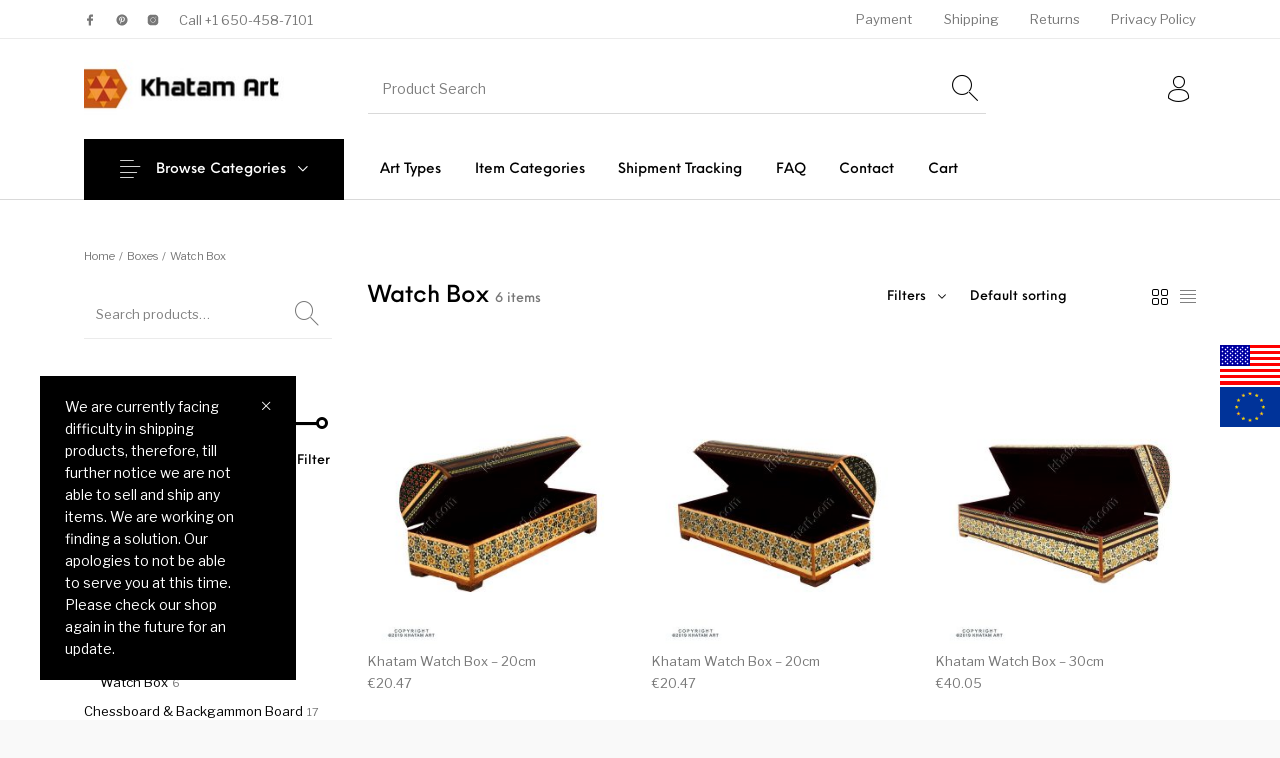

--- FILE ---
content_type: text/html; charset=UTF-8
request_url: https://khatamart.com/product-category/boxes/watch-box/?wmc-currency=EUR
body_size: 29055
content:
<!DOCTYPE html>

<html lang="en-US" class="no-js">

<head>
	<meta charset="UTF-8">
	<meta name="viewport" content="width=device-width, initial-scale=1.0, maximum-scale=1.0, user-scalable=0" />

	<link rel="profile" href="http://gmpg.org/xfn/11">
	<link rel="pingback" href="https://khatamart.com/xmlrpc.php">

	<title>Watch Box &#8211; Khatam Art</title>
<meta name='robots' content='max-image-preview:large' />
	<style>img:is([sizes="auto" i], [sizes^="auto," i]) { contain-intrinsic-size: 3000px 1500px }</style>
	<link rel="alternate" type="application/rss+xml" title="Khatam Art &raquo; Feed" href="https://khatamart.com/feed/" />
<link rel="alternate" type="application/rss+xml" title="Khatam Art &raquo; Comments Feed" href="https://khatamart.com/comments/feed/" />
<link rel="alternate" type="application/rss+xml" title="Khatam Art &raquo; Watch Box Category Feed" href="https://khatamart.com/product-category/boxes/watch-box/feed/" />
<script type="text/javascript">
/* <![CDATA[ */
window._wpemojiSettings = {"baseUrl":"https:\/\/s.w.org\/images\/core\/emoji\/15.0.3\/72x72\/","ext":".png","svgUrl":"https:\/\/s.w.org\/images\/core\/emoji\/15.0.3\/svg\/","svgExt":".svg","source":{"concatemoji":"https:\/\/khatamart.com\/wp-includes\/js\/wp-emoji-release.min.js?ver=6.7.4"}};
/*! This file is auto-generated */
!function(i,n){var o,s,e;function c(e){try{var t={supportTests:e,timestamp:(new Date).valueOf()};sessionStorage.setItem(o,JSON.stringify(t))}catch(e){}}function p(e,t,n){e.clearRect(0,0,e.canvas.width,e.canvas.height),e.fillText(t,0,0);var t=new Uint32Array(e.getImageData(0,0,e.canvas.width,e.canvas.height).data),r=(e.clearRect(0,0,e.canvas.width,e.canvas.height),e.fillText(n,0,0),new Uint32Array(e.getImageData(0,0,e.canvas.width,e.canvas.height).data));return t.every(function(e,t){return e===r[t]})}function u(e,t,n){switch(t){case"flag":return n(e,"\ud83c\udff3\ufe0f\u200d\u26a7\ufe0f","\ud83c\udff3\ufe0f\u200b\u26a7\ufe0f")?!1:!n(e,"\ud83c\uddfa\ud83c\uddf3","\ud83c\uddfa\u200b\ud83c\uddf3")&&!n(e,"\ud83c\udff4\udb40\udc67\udb40\udc62\udb40\udc65\udb40\udc6e\udb40\udc67\udb40\udc7f","\ud83c\udff4\u200b\udb40\udc67\u200b\udb40\udc62\u200b\udb40\udc65\u200b\udb40\udc6e\u200b\udb40\udc67\u200b\udb40\udc7f");case"emoji":return!n(e,"\ud83d\udc26\u200d\u2b1b","\ud83d\udc26\u200b\u2b1b")}return!1}function f(e,t,n){var r="undefined"!=typeof WorkerGlobalScope&&self instanceof WorkerGlobalScope?new OffscreenCanvas(300,150):i.createElement("canvas"),a=r.getContext("2d",{willReadFrequently:!0}),o=(a.textBaseline="top",a.font="600 32px Arial",{});return e.forEach(function(e){o[e]=t(a,e,n)}),o}function t(e){var t=i.createElement("script");t.src=e,t.defer=!0,i.head.appendChild(t)}"undefined"!=typeof Promise&&(o="wpEmojiSettingsSupports",s=["flag","emoji"],n.supports={everything:!0,everythingExceptFlag:!0},e=new Promise(function(e){i.addEventListener("DOMContentLoaded",e,{once:!0})}),new Promise(function(t){var n=function(){try{var e=JSON.parse(sessionStorage.getItem(o));if("object"==typeof e&&"number"==typeof e.timestamp&&(new Date).valueOf()<e.timestamp+604800&&"object"==typeof e.supportTests)return e.supportTests}catch(e){}return null}();if(!n){if("undefined"!=typeof Worker&&"undefined"!=typeof OffscreenCanvas&&"undefined"!=typeof URL&&URL.createObjectURL&&"undefined"!=typeof Blob)try{var e="postMessage("+f.toString()+"("+[JSON.stringify(s),u.toString(),p.toString()].join(",")+"));",r=new Blob([e],{type:"text/javascript"}),a=new Worker(URL.createObjectURL(r),{name:"wpTestEmojiSupports"});return void(a.onmessage=function(e){c(n=e.data),a.terminate(),t(n)})}catch(e){}c(n=f(s,u,p))}t(n)}).then(function(e){for(var t in e)n.supports[t]=e[t],n.supports.everything=n.supports.everything&&n.supports[t],"flag"!==t&&(n.supports.everythingExceptFlag=n.supports.everythingExceptFlag&&n.supports[t]);n.supports.everythingExceptFlag=n.supports.everythingExceptFlag&&!n.supports.flag,n.DOMReady=!1,n.readyCallback=function(){n.DOMReady=!0}}).then(function(){return e}).then(function(){var e;n.supports.everything||(n.readyCallback(),(e=n.source||{}).concatemoji?t(e.concatemoji):e.wpemoji&&e.twemoji&&(t(e.twemoji),t(e.wpemoji)))}))}((window,document),window._wpemojiSettings);
/* ]]> */
</script>
<style id='wp-emoji-styles-inline-css' type='text/css'>

	img.wp-smiley, img.emoji {
		display: inline !important;
		border: none !important;
		box-shadow: none !important;
		height: 1em !important;
		width: 1em !important;
		margin: 0 0.07em !important;
		vertical-align: -0.1em !important;
		background: none !important;
		padding: 0 !important;
	}
</style>
<link rel='stylesheet' id='wp-block-library-css' href='https://khatamart.com/wp-includes/css/dist/block-library/style.min.css?ver=6.7.4' type='text/css' media='all' />
<style id='wp-block-library-theme-inline-css' type='text/css'>
.wp-block-audio :where(figcaption){color:#555;font-size:13px;text-align:center}.is-dark-theme .wp-block-audio :where(figcaption){color:#ffffffa6}.wp-block-audio{margin:0 0 1em}.wp-block-code{border:1px solid #ccc;border-radius:4px;font-family:Menlo,Consolas,monaco,monospace;padding:.8em 1em}.wp-block-embed :where(figcaption){color:#555;font-size:13px;text-align:center}.is-dark-theme .wp-block-embed :where(figcaption){color:#ffffffa6}.wp-block-embed{margin:0 0 1em}.blocks-gallery-caption{color:#555;font-size:13px;text-align:center}.is-dark-theme .blocks-gallery-caption{color:#ffffffa6}:root :where(.wp-block-image figcaption){color:#555;font-size:13px;text-align:center}.is-dark-theme :root :where(.wp-block-image figcaption){color:#ffffffa6}.wp-block-image{margin:0 0 1em}.wp-block-pullquote{border-bottom:4px solid;border-top:4px solid;color:currentColor;margin-bottom:1.75em}.wp-block-pullquote cite,.wp-block-pullquote footer,.wp-block-pullquote__citation{color:currentColor;font-size:.8125em;font-style:normal;text-transform:uppercase}.wp-block-quote{border-left:.25em solid;margin:0 0 1.75em;padding-left:1em}.wp-block-quote cite,.wp-block-quote footer{color:currentColor;font-size:.8125em;font-style:normal;position:relative}.wp-block-quote:where(.has-text-align-right){border-left:none;border-right:.25em solid;padding-left:0;padding-right:1em}.wp-block-quote:where(.has-text-align-center){border:none;padding-left:0}.wp-block-quote.is-large,.wp-block-quote.is-style-large,.wp-block-quote:where(.is-style-plain){border:none}.wp-block-search .wp-block-search__label{font-weight:700}.wp-block-search__button{border:1px solid #ccc;padding:.375em .625em}:where(.wp-block-group.has-background){padding:1.25em 2.375em}.wp-block-separator.has-css-opacity{opacity:.4}.wp-block-separator{border:none;border-bottom:2px solid;margin-left:auto;margin-right:auto}.wp-block-separator.has-alpha-channel-opacity{opacity:1}.wp-block-separator:not(.is-style-wide):not(.is-style-dots){width:100px}.wp-block-separator.has-background:not(.is-style-dots){border-bottom:none;height:1px}.wp-block-separator.has-background:not(.is-style-wide):not(.is-style-dots){height:2px}.wp-block-table{margin:0 0 1em}.wp-block-table td,.wp-block-table th{word-break:normal}.wp-block-table :where(figcaption){color:#555;font-size:13px;text-align:center}.is-dark-theme .wp-block-table :where(figcaption){color:#ffffffa6}.wp-block-video :where(figcaption){color:#555;font-size:13px;text-align:center}.is-dark-theme .wp-block-video :where(figcaption){color:#ffffffa6}.wp-block-video{margin:0 0 1em}:root :where(.wp-block-template-part.has-background){margin-bottom:0;margin-top:0;padding:1.25em 2.375em}
</style>
<link rel='stylesheet' id='gbt_18_th_posts_grid_styles-css' href='https://khatamart.com/wp-content/plugins/the-hanger-extender/includes/gbt-blocks/posts_grid/assets/css/style.css?ver=1738957909' type='text/css' media='all' />
<link rel='stylesheet' id='swiper-css' href='https://khatamart.com/wp-content/plugins/the-hanger-extender/includes/vendor/swiper/css/swiper.min.css?ver=6.4.1' type='text/css' media='all' />
<link rel='stylesheet' id='getbowtied-products-slider-styles-css' href='https://khatamart.com/wp-content/plugins/product-blocks-for-woocommerce/includes/gbt-blocks/products_slider/assets/css/frontend/style.min.css?ver=1738957905' type='text/css' media='all' />
<link rel='stylesheet' id='getbowtied-categories-grid-styles-css' href='https://khatamart.com/wp-content/plugins/product-blocks-for-woocommerce/includes/gbt-blocks/categories_grid/assets/css/frontend/style.min.css?ver=1738957905' type='text/css' media='all' />
<link rel='stylesheet' id='getbowtied-products-carousel-styles-css' href='https://khatamart.com/wp-content/plugins/product-blocks-for-woocommerce/includes/gbt-blocks/products_carousel/assets/css/frontend/style.min.css?ver=1738957905' type='text/css' media='all' />
<link rel='stylesheet' id='getbowtied-scattered-product-list-styles-css' href='https://khatamart.com/wp-content/plugins/product-blocks-for-woocommerce/includes/gbt-blocks/scattered_product_list/assets/css/frontend/style.min.css?ver=1738957905' type='text/css' media='all' />
<link rel='stylesheet' id='getbowtied-lookbook-reveal-styles-css' href='https://khatamart.com/wp-content/plugins/product-blocks-for-woocommerce/includes/gbt-blocks/lookbook_reveal/assets/css/frontend/style.min.css?ver=1738957905' type='text/css' media='all' />
<link rel='stylesheet' id='getbowtied-lookbook-shop-by-outfit-styles-css' href='https://khatamart.com/wp-content/plugins/product-blocks-for-woocommerce/includes/gbt-blocks/lookbook_shop_by_outfit/assets/css/frontend/style.min.css?ver=1738957905' type='text/css' media='all' />
<link rel='stylesheet' id='gbt_18_th_slider_styles-css' href='https://khatamart.com/wp-content/plugins/the-hanger-extender/includes/gbt-blocks/slider/assets/css/frontend/style.css?ver=1738957909' type='text/css' media='all' />
<style id='classic-theme-styles-inline-css' type='text/css'>
/*! This file is auto-generated */
.wp-block-button__link{color:#fff;background-color:#32373c;border-radius:9999px;box-shadow:none;text-decoration:none;padding:calc(.667em + 2px) calc(1.333em + 2px);font-size:1.125em}.wp-block-file__button{background:#32373c;color:#fff;text-decoration:none}
</style>
<style id='global-styles-inline-css' type='text/css'>
:root{--wp--preset--aspect-ratio--square: 1;--wp--preset--aspect-ratio--4-3: 4/3;--wp--preset--aspect-ratio--3-4: 3/4;--wp--preset--aspect-ratio--3-2: 3/2;--wp--preset--aspect-ratio--2-3: 2/3;--wp--preset--aspect-ratio--16-9: 16/9;--wp--preset--aspect-ratio--9-16: 9/16;--wp--preset--color--black: #000000;--wp--preset--color--cyan-bluish-gray: #abb8c3;--wp--preset--color--white: #ffffff;--wp--preset--color--pale-pink: #f78da7;--wp--preset--color--vivid-red: #cf2e2e;--wp--preset--color--luminous-vivid-orange: #ff6900;--wp--preset--color--luminous-vivid-amber: #fcb900;--wp--preset--color--light-green-cyan: #7bdcb5;--wp--preset--color--vivid-green-cyan: #00d084;--wp--preset--color--pale-cyan-blue: #8ed1fc;--wp--preset--color--vivid-cyan-blue: #0693e3;--wp--preset--color--vivid-purple: #9b51e0;--wp--preset--gradient--vivid-cyan-blue-to-vivid-purple: linear-gradient(135deg,rgba(6,147,227,1) 0%,rgb(155,81,224) 100%);--wp--preset--gradient--light-green-cyan-to-vivid-green-cyan: linear-gradient(135deg,rgb(122,220,180) 0%,rgb(0,208,130) 100%);--wp--preset--gradient--luminous-vivid-amber-to-luminous-vivid-orange: linear-gradient(135deg,rgba(252,185,0,1) 0%,rgba(255,105,0,1) 100%);--wp--preset--gradient--luminous-vivid-orange-to-vivid-red: linear-gradient(135deg,rgba(255,105,0,1) 0%,rgb(207,46,46) 100%);--wp--preset--gradient--very-light-gray-to-cyan-bluish-gray: linear-gradient(135deg,rgb(238,238,238) 0%,rgb(169,184,195) 100%);--wp--preset--gradient--cool-to-warm-spectrum: linear-gradient(135deg,rgb(74,234,220) 0%,rgb(151,120,209) 20%,rgb(207,42,186) 40%,rgb(238,44,130) 60%,rgb(251,105,98) 80%,rgb(254,248,76) 100%);--wp--preset--gradient--blush-light-purple: linear-gradient(135deg,rgb(255,206,236) 0%,rgb(152,150,240) 100%);--wp--preset--gradient--blush-bordeaux: linear-gradient(135deg,rgb(254,205,165) 0%,rgb(254,45,45) 50%,rgb(107,0,62) 100%);--wp--preset--gradient--luminous-dusk: linear-gradient(135deg,rgb(255,203,112) 0%,rgb(199,81,192) 50%,rgb(65,88,208) 100%);--wp--preset--gradient--pale-ocean: linear-gradient(135deg,rgb(255,245,203) 0%,rgb(182,227,212) 50%,rgb(51,167,181) 100%);--wp--preset--gradient--electric-grass: linear-gradient(135deg,rgb(202,248,128) 0%,rgb(113,206,126) 100%);--wp--preset--gradient--midnight: linear-gradient(135deg,rgb(2,3,129) 0%,rgb(40,116,252) 100%);--wp--preset--font-size--small: 13px;--wp--preset--font-size--medium: 20px;--wp--preset--font-size--large: 36px;--wp--preset--font-size--x-large: 42px;--wp--preset--font-family--inter: "Inter", sans-serif;--wp--preset--font-family--cardo: Cardo;--wp--preset--spacing--20: 0.44rem;--wp--preset--spacing--30: 0.67rem;--wp--preset--spacing--40: 1rem;--wp--preset--spacing--50: 1.5rem;--wp--preset--spacing--60: 2.25rem;--wp--preset--spacing--70: 3.38rem;--wp--preset--spacing--80: 5.06rem;--wp--preset--shadow--natural: 6px 6px 9px rgba(0, 0, 0, 0.2);--wp--preset--shadow--deep: 12px 12px 50px rgba(0, 0, 0, 0.4);--wp--preset--shadow--sharp: 6px 6px 0px rgba(0, 0, 0, 0.2);--wp--preset--shadow--outlined: 6px 6px 0px -3px rgba(255, 255, 255, 1), 6px 6px rgba(0, 0, 0, 1);--wp--preset--shadow--crisp: 6px 6px 0px rgba(0, 0, 0, 1);}:where(.is-layout-flex){gap: 0.5em;}:where(.is-layout-grid){gap: 0.5em;}body .is-layout-flex{display: flex;}.is-layout-flex{flex-wrap: wrap;align-items: center;}.is-layout-flex > :is(*, div){margin: 0;}body .is-layout-grid{display: grid;}.is-layout-grid > :is(*, div){margin: 0;}:where(.wp-block-columns.is-layout-flex){gap: 2em;}:where(.wp-block-columns.is-layout-grid){gap: 2em;}:where(.wp-block-post-template.is-layout-flex){gap: 1.25em;}:where(.wp-block-post-template.is-layout-grid){gap: 1.25em;}.has-black-color{color: var(--wp--preset--color--black) !important;}.has-cyan-bluish-gray-color{color: var(--wp--preset--color--cyan-bluish-gray) !important;}.has-white-color{color: var(--wp--preset--color--white) !important;}.has-pale-pink-color{color: var(--wp--preset--color--pale-pink) !important;}.has-vivid-red-color{color: var(--wp--preset--color--vivid-red) !important;}.has-luminous-vivid-orange-color{color: var(--wp--preset--color--luminous-vivid-orange) !important;}.has-luminous-vivid-amber-color{color: var(--wp--preset--color--luminous-vivid-amber) !important;}.has-light-green-cyan-color{color: var(--wp--preset--color--light-green-cyan) !important;}.has-vivid-green-cyan-color{color: var(--wp--preset--color--vivid-green-cyan) !important;}.has-pale-cyan-blue-color{color: var(--wp--preset--color--pale-cyan-blue) !important;}.has-vivid-cyan-blue-color{color: var(--wp--preset--color--vivid-cyan-blue) !important;}.has-vivid-purple-color{color: var(--wp--preset--color--vivid-purple) !important;}.has-black-background-color{background-color: var(--wp--preset--color--black) !important;}.has-cyan-bluish-gray-background-color{background-color: var(--wp--preset--color--cyan-bluish-gray) !important;}.has-white-background-color{background-color: var(--wp--preset--color--white) !important;}.has-pale-pink-background-color{background-color: var(--wp--preset--color--pale-pink) !important;}.has-vivid-red-background-color{background-color: var(--wp--preset--color--vivid-red) !important;}.has-luminous-vivid-orange-background-color{background-color: var(--wp--preset--color--luminous-vivid-orange) !important;}.has-luminous-vivid-amber-background-color{background-color: var(--wp--preset--color--luminous-vivid-amber) !important;}.has-light-green-cyan-background-color{background-color: var(--wp--preset--color--light-green-cyan) !important;}.has-vivid-green-cyan-background-color{background-color: var(--wp--preset--color--vivid-green-cyan) !important;}.has-pale-cyan-blue-background-color{background-color: var(--wp--preset--color--pale-cyan-blue) !important;}.has-vivid-cyan-blue-background-color{background-color: var(--wp--preset--color--vivid-cyan-blue) !important;}.has-vivid-purple-background-color{background-color: var(--wp--preset--color--vivid-purple) !important;}.has-black-border-color{border-color: var(--wp--preset--color--black) !important;}.has-cyan-bluish-gray-border-color{border-color: var(--wp--preset--color--cyan-bluish-gray) !important;}.has-white-border-color{border-color: var(--wp--preset--color--white) !important;}.has-pale-pink-border-color{border-color: var(--wp--preset--color--pale-pink) !important;}.has-vivid-red-border-color{border-color: var(--wp--preset--color--vivid-red) !important;}.has-luminous-vivid-orange-border-color{border-color: var(--wp--preset--color--luminous-vivid-orange) !important;}.has-luminous-vivid-amber-border-color{border-color: var(--wp--preset--color--luminous-vivid-amber) !important;}.has-light-green-cyan-border-color{border-color: var(--wp--preset--color--light-green-cyan) !important;}.has-vivid-green-cyan-border-color{border-color: var(--wp--preset--color--vivid-green-cyan) !important;}.has-pale-cyan-blue-border-color{border-color: var(--wp--preset--color--pale-cyan-blue) !important;}.has-vivid-cyan-blue-border-color{border-color: var(--wp--preset--color--vivid-cyan-blue) !important;}.has-vivid-purple-border-color{border-color: var(--wp--preset--color--vivid-purple) !important;}.has-vivid-cyan-blue-to-vivid-purple-gradient-background{background: var(--wp--preset--gradient--vivid-cyan-blue-to-vivid-purple) !important;}.has-light-green-cyan-to-vivid-green-cyan-gradient-background{background: var(--wp--preset--gradient--light-green-cyan-to-vivid-green-cyan) !important;}.has-luminous-vivid-amber-to-luminous-vivid-orange-gradient-background{background: var(--wp--preset--gradient--luminous-vivid-amber-to-luminous-vivid-orange) !important;}.has-luminous-vivid-orange-to-vivid-red-gradient-background{background: var(--wp--preset--gradient--luminous-vivid-orange-to-vivid-red) !important;}.has-very-light-gray-to-cyan-bluish-gray-gradient-background{background: var(--wp--preset--gradient--very-light-gray-to-cyan-bluish-gray) !important;}.has-cool-to-warm-spectrum-gradient-background{background: var(--wp--preset--gradient--cool-to-warm-spectrum) !important;}.has-blush-light-purple-gradient-background{background: var(--wp--preset--gradient--blush-light-purple) !important;}.has-blush-bordeaux-gradient-background{background: var(--wp--preset--gradient--blush-bordeaux) !important;}.has-luminous-dusk-gradient-background{background: var(--wp--preset--gradient--luminous-dusk) !important;}.has-pale-ocean-gradient-background{background: var(--wp--preset--gradient--pale-ocean) !important;}.has-electric-grass-gradient-background{background: var(--wp--preset--gradient--electric-grass) !important;}.has-midnight-gradient-background{background: var(--wp--preset--gradient--midnight) !important;}.has-small-font-size{font-size: var(--wp--preset--font-size--small) !important;}.has-medium-font-size{font-size: var(--wp--preset--font-size--medium) !important;}.has-large-font-size{font-size: var(--wp--preset--font-size--large) !important;}.has-x-large-font-size{font-size: var(--wp--preset--font-size--x-large) !important;}
:where(.wp-block-post-template.is-layout-flex){gap: 1.25em;}:where(.wp-block-post-template.is-layout-grid){gap: 1.25em;}
:where(.wp-block-columns.is-layout-flex){gap: 2em;}:where(.wp-block-columns.is-layout-grid){gap: 2em;}
:root :where(.wp-block-pullquote){font-size: 1.5em;line-height: 1.6;}
</style>
<link rel='stylesheet' id='hookmeup-css' href='https://khatamart.com/wp-content/plugins/hookmeup/public/assets/css/hmu-public.css?ver=1.2.1' type='text/css' media='all' />
<style id='woocommerce-inline-inline-css' type='text/css'>
.woocommerce form .form-row .required { visibility: visible; }
</style>
<link rel='stylesheet' id='woo-multi-currency-css' href='https://khatamart.com/wp-content/plugins/woo-multi-currency/css/woo-multi-currency.css?ver=2.2.6' type='text/css' media='all' />
<style id='woo-multi-currency-inline-css' type='text/css'>
.woo-multi-currency .wmc-list-currencies .wmc-currency.wmc-active,.woo-multi-currency .wmc-list-currencies .wmc-currency:hover {background: #f78080 !important;}
		.woo-multi-currency .wmc-list-currencies .wmc-currency,.woo-multi-currency .wmc-title, .woo-multi-currency.wmc-price-switcher a {background: #606060 !important;}
		.woo-multi-currency .wmc-title, .woo-multi-currency .wmc-list-currencies .wmc-currency span,.woo-multi-currency .wmc-list-currencies .wmc-currency a,.woo-multi-currency.wmc-price-switcher a {color: #ffffff !important;}.woo-multi-currency.wmc-shortcode .wmc-currency{background-color:#ffffff;color:#212121}.woo-multi-currency.wmc-shortcode .wmc-currency.wmc-active,.woo-multi-currency.wmc-shortcode .wmc-current-currency{background-color:#ffffff;color:#212121}.woo-multi-currency.wmc-shortcode.vertical-currency-symbols-circle:not(.wmc-currency-trigger-click) .wmc-currency-wrapper:hover .wmc-sub-currency,.woo-multi-currency.wmc-shortcode.vertical-currency-symbols-circle.wmc-currency-trigger-click .wmc-sub-currency{animation: height_slide 100ms;}@keyframes height_slide {0% {height: 0;} 100% {height: 100%;} }
</style>
<link rel='stylesheet' id='wmc-flags-css' href='https://khatamart.com/wp-content/plugins/woo-multi-currency/css/flags-64.min.css?ver=2.2.6' type='text/css' media='all' />
<link rel='stylesheet' id='brands-styles-css' href='https://khatamart.com/wp-content/plugins/woocommerce/assets/css/brands.css?ver=9.6.3' type='text/css' media='all' />
<link rel='stylesheet' id='getbowtied_icons-css' href='https://khatamart.com/wp-content/themes/the-hanger/inc/fonts/thehanger-icons/style.css?ver=1.6.0' type='text/css' media='all' />
<link rel='stylesheet' id='select2-css' href='https://khatamart.com/wp-content/plugins/woocommerce/assets/css/select2.css?ver=9.6.3' type='text/css' media='all' />
<link rel='stylesheet' id='motion-ui-css' href='https://khatamart.com/wp-content/themes/the-hanger/inc/_vendor/motion-ui/css/motion-ui.css?ver=2.0.3' type='text/css' media='all' />
<link rel='stylesheet' id='getbowtied-styles-css' href='https://khatamart.com/wp-content/themes/the-hanger/css/styles.css?ver=1.6.0' type='text/css' media='all' />
<style id='getbowtied-styles-inline-css' type='text/css'>


	.row
	{
		max-width: 1303px;
	}

	.site-bg-color,
	body
	{
		background-color: #F9F9F9;
	}


	.topbar
	{
		color: #777777;
		font-size: 13px;
	}

	.topbar .topbar-socials .th_social_icon a svg
	{
		fill: #777777;
	}

	.topbar .topbar-socials .th_social_icon a:hover svg
	{
		fill: #C4B583;
	}

	body.header-layout-full .topbar,
	.topbar .topbar-content
	{
		background-color: #FFFFFF;
	}

	.topbar a:hover
	{
		color: #C4B583;
	}

	.topbar .navigation-foundation > ul > li > a > span:before
	{
		background-color: #777777;
	}

	body.header-layout-full .topbar:after,
	body.header-layout-boxed .topbar .topbar-content
	{
		border-color: rgba(119,119,119,0.15);
	}


	.site-header-style-1,
	.header-sticky-blog,
	.header-sticky-product,
	.woocommerce-store-notice
	{
		font-size: 14px;
	}

	.site-header-style-1,
	.site-header-style-1 .header_search_input,
	.site-header-style-1 .select2.select2-container--open .select2-selection,
	.site-header-style-1 .header_search_button,
	.site-header-style-1 .header-content .search-form .search-field,
	.site-header-style-1 .woocommerce-product-search .search-field,
	.header-sticky-blog,
	.header-sticky-product
	{
		color: #000;
	}

	.header-sticky-product .header-sticky-blog-facebook svg,
	.header-sticky-product .header-sticky-blog-twitter svg
	{
		fill: #000;
	}

	.header-sticky-product .header-sticky-blog-facebook:hover svg,
	.header-sticky-product .header-sticky-blog-twitter:hover svg
	{
		fill: #c4b583;
	}

	.header-sticky-blog .header-sticky-blog-facebook svg,
	.header-sticky-blog .header-sticky-blog-twitter svg
	{
		fill: #000;
	}

	.header-sticky-blog .header-sticky-blog-facebook:hover svg,
	.header-sticky-blog .header-sticky-blog-twitter:hover svg
	{
		fill: #c4b583;
	}

	.site-header-style-1 .header-content .search-form .search-field::-ms-input-placeholder,
	.site-header-style-1 .woocommerce-product-search .search-field::-ms-input-placeholder
	{
		color: #000;
	}

	.site-header-style-1 .header-content .search-form .search-field::-webkit-input-placeholder,
	.site-header-style-1 .woocommerce-product-search .search-field::-webkit-input-placeholder
	{
		color: #000;
	}

	.site-header-style-1 .header-content .search-form .search-field::-moz-placeholder,
	.site-header-style-1 .woocommerce-product-search .search-field::-moz-placeholder
	{
		color: #000;
	}

	body.header-layout-full .site-header-style-1,
	.site-header-style-1 .header-content,
	.header-sticky-blog,
	.header-sticky-product
	{
		background-color: #fff;
	}

	.site-header-style-1 a:hover,
	.site-header-style-1 .header_search_button:hover,
	.header-sticky-blog .header-sticky-blog-content .header-sticky-blog-buttons ul li a:hover,
	.header-sticky-product .header-sticky-product-content .header-sticky-product-buttons ul li a:hover
	{
		color: #c4b583;
	}

	.site-header-style-1 .header-tools .tools_badge
	{
		color: #fff;
		background-color: #c4b583;
	}

	.site-header-style-1 .site-logo img
	{
		width: 200px;
	}

	.site-header-style-1 .gbt-mega-dropdown-button,
	.header-mobiles-wrapper .header-mobiles-content .header-mobiles-mega-dropdown-button
	{
		color: #fff;
		background-color: #000;
	}

	.header-sticky-product .header-sticky-product-content .header-sticky-product-add-to-cart a,
	.header-sticky-product .header-sticky-product-content .header-sticky-product-add-to-cart a span
	{
		color: #fff!important;
		background-color: #000;
	}

	.gbt-mega-dropdown-wrapper:hover .gbt-mega-dropdown-button,
	.header-sticky-product .header-sticky-product-content .header-sticky-product-add-to-cart a:hover,
	.scroll-progress-bar-container .scroll-progress-bar
	{
		color: #fff;
		background-color: #c4b583;
	}

	.gbt-mega-dropdown-wrapper .gbt-mega-dropdown-button:before
	{
		background: linear-gradient(to right, rgba(0,0,0,0) 0%, rgba(0,0,0, 1) 25%);
	}

	.gbt-mega-dropdown-wrapper:hover .gbt-mega-dropdown-button:before
	{
		background: linear-gradient(to right, rgba(0,0,0,0) 0%, rgba(196,181,131, 1) 25%);
	}

	.site-header-style-1 .navigation-foundation > ul > li > a > span:before
	{
		background-color: #000;
	}

	.site-header-style-1 .select2 .select2-selection,
	.header-secondary-navigation,
	.header-sticky-blog .header-sticky-blog-content .header-sticky-blog-now-reading,
	.header-sticky-product .header-sticky-product-content .header-sticky-product-now-reading
	{
		color: rgba(0,0,0,0.5);
	}

	.site-header-style-1 .header_search_input::-ms-input-placeholder
	{
		color: rgba(0,0,0,0.5);
	}

	.site-header-style-1 .header_search_input::-webkit-input-placeholder
	{
		color: rgba(0,0,0,0.5);
	}

	.site-header-style-1 .header_search_input::-moz-placeholder
	{
		color: rgba(0,0,0,0.5);
	}

	.header-layout-full .site-header-style-1:after,
	.header-layout-boxed .site-header-style-1 .header-content:after,
	.site-header-style-1 .header-content .header-line-1 .header-line-1-wrapper .header-search .header_search_form,
	.site-header-style-1 .header-content .header-line-1 .header-line-1-wrapper .header-search .search-form,
	.site-header-style-1 .header-content .header-line-1 .header-line-1-wrapper .header-search .woocommerce-product-search,
	.header-sticky-blog .header-sticky-blog-content .header-sticky-blog-now-reading,
	.header-sticky-blog .header-sticky-blog-content .header-sticky-blog-buttons,
	.header-sticky-blog .header-sticky-blog-content .header-sticky-blog-buttons ul li a,
	.header-sticky-product .header-sticky-product-content .header-sticky-product-now-reading,
	.header-sticky-product .header-sticky-product-content .header-sticky-product-buttons,
	.header-sticky-product .header-sticky-product-content .header-sticky-product-buttons ul li a
	{
		border-color: rgba(0,0,0,0.15);
	}

	.site-header-style-1 .header_search_form:before,
	.site-header-style-1 .header-content .search-form:before,
	.site-header-style-1 .select2:before,
	.site-header-style-1 .woocommerce-product-search:before
	{
		background-color: rgba(0,0,0,0.75);
	}


	.site-header-style-2
	{
		font-size: 13px;
	}

	.site-header-style-2
	{
		color: #000;
	}

	body.header-layout-full .site-header-style-2,
	.site-header-style-2 .header-content
	{
		background-color: #fff;
	}

	.site-header-style-2 a:hover
	{
		color: #c4b583;
	}

	.site-header-style-2 .header-tools .tools_badge
	{
		color: #fff;
		background-color: #c4b583;
	}

	.site-header-style-2 .site-logo img
	{
		width: 200px;
	}

	.site-header-style-2 .navigation-foundation > ul > li > a > span:before
	{
		background-color: #000;
	}

	.header-layout-full .site-header-style-2.header-sticky:after,
	.header-layout-boxed .site-header-style-2.header-sticky .header-content:after,
	.header-layout-full .site-header-style-2:not(.header-sticky),
	.header-layout-boxed .site-header-style-2:not(.header-sticky) > .row
	{
		border-color: rgba(0,0,0,0.15);
	}

	.site-search.position-top .header-search .header_search_form,
	.site-search.position-top .header-content .header-search .search-form,
	.site-search.position-top .header-content .header-search .woocommerce-product-search,
	.off-canvas.site-search
	{
		border-color: rgba(0,0,0,0.15);
	}

	.site-search.position-top .header-search .header_search_form .woocommerce-product-search:before,
	.site-search.position-top .header-search .header_search_form:before,
	.site-search.position-top .header-content .search-form:before
	{
		background-color: #000;
	}



	.header-mobiles-wrapper
	{
		font-size: 14px;
	}

	.mobile-header-style-1.header-mobiles-wrapper .header-mobiles,
	.mobile-header-style-1.header-mobiles-wrapper .header-mobiles-search-content,
	.mobile-header-style-1.header-mobiles-wrapper .header-mobiles-search-content .search-form,
	.mobile-header-style-1.header-mobiles-wrapper .header-mobiles-search-content .woocommerce-product-search
	{
		color: #000;
		background-color: #fff;
		border-color: rgba(0,0,0,0.15);
	}

	.mobile-header-style-2.header-mobiles-wrapper .header-mobiles,
	.mobile-header-style-2.header-mobiles-wrapper .header-mobiles-search-content,
	.mobile-header-style-2.header-mobiles-wrapper .header-mobiles-search-content .search-form,
	.mobile-header-style-2.header-mobiles-wrapper .header-mobiles-search-content .woocommerce-product-search
	{
		color: #000;
		background-color: #fff;
		border-color: rgba(0,0,0,0.15);
	}

	.mobile-header-style-1.header-mobiles-wrapper .header-mobiles .header-mobiles-tools ul.header-tools li > a .tools_badge
	{
		color: #fff;
		background-color: #c4b583;
	}

	.mobile-header-style-2.header-mobiles-wrapper .header-mobiles .header-mobiles-tools ul.header-tools li > a .tools_badge
	{
		color: #fff;
		background-color: #c4b583;
	}

	.mobile-header-style-1.header-mobiles-wrapper .header-mobiles a:hover
	{
		color: #c4b583;
	}

	.mobile-header-style-2.header-mobiles-wrapper .header-mobiles a:hover
	{
		color: #c4b583;
	}

	.header-mobiles-wrapper .header-mobiles .site-logo img
	{
		max-width: 200px;
	}



	.dropdown .is-dropdown-submenu,
	.dropdown-pane,
	.drilldown,
	.drilldown .is-drilldown-submenu,
	.gbt-mega-menu-content,
	.gbt-mega-dropdown-content-inside,
	.header_search_form .select2-dropdown,
	.header_search_ajax_results,
	.gbt-mega-menu-content .megamenu_blog_wrapper .megamenu_posts .megamenu_posts_overlay,
	dl.gbt-stack-gallery dl.gbt-stack-items dt,
	dl.gbt-stack-gallery dl.gbt-stack-nav dt a,
	.header-mobiles-wrapper .header-mobiles-content,
	.site-search.position-top
	{
		background-color: #fff;
		color: #000;
	}

	.minicart .woocommerce-mini-cart .woocommerce-mini-cart-item .blockUI.blockOverlay
	{
		background-color: #fff !important;
	}

	.dropdown .is-dropdown-submenu a:hover,
	.dropdown .is-dropdown-submenu .is-active > a,
	.dropdown-pane a:hover,
	.drilldown a:hover,
	.gbt-mega-menu-content a:hover,
	.gbt-mega-dropdown-content-inside a:hover,
	.header_search_ajax_results a:hover,
	.gbt-mega-menu-content .megamenu_blog_wrapper .megamenu_posts_category_list dt a:hover
	{
		color: #c4b583;
	}
	.gbt-mega-menu-content .megamenu_cta,
	.header_search_form .select2-container .select2-results__option.select2-results__option--highlighted[aria-selected],
	.header-mobiles-wrapper .header-mobiles-content .header-mobiles-mega-dropdown-button.active,
	.site-search.off-canvas .header_search_form .select2-container .select2-results__option.select2-results__option--highlighted[aria-selected]
	{
		color: #fff;
		background-color: #c4b583;
	}

	.dropdown .is-submenu-item,
	.megamenu_subcategory_list,
	dl.gbt-stack-gallery dl.gbt-stack-items dt .gbt_featured_title,
	dl.gbt-stack-gallery dl.gbt-stack-items dt .amount,
	.gbt-mega-menu-content .megamenu_contact .megamenu_contact_info p span,
	.minicart .widget.woocommerce.widget_shopping_cart ul.woocommerce-mini-cart li.mini_cart_item a:not(.remove),
	.minicart_infos,
	.header-mobiles-wrapper .header-mobiles-content .header-mobiles-secondary-menu .is-drilldown ul li a,
	.header-mobiles-wrapper .header-mobiles-content .header-mobiles-topbar-menu .is-drilldown ul li a,
	.header-mobiles-wrapper .header-mobiles-content .header-mobiles-info
	{
		color: rgba(0,0,0,0.75);
	}

	.header-minicart-placeholder .minicart .widget.woocommerce.widget_shopping_cart ul.woocommerce-mini-cart li.mini_cart_item span.quantity,
	.widget.woocommerce.widget_shopping_cart ul.woocommerce-mini-cart li.mini_cart_item .variation dd p,
	.header_search_ajax_results .woocommerce-Price-amount,
	.gbt-mega-menu-content .megamenu_category a span.count,
	.gbt-mega-dropdown-wrapper .gbt-mega-dropdown .gbt-mega-dropdown-content .gbt-mega-dropdown-content-inside ul li>a span.count
	{
		color: rgba(0,0,0,0.5);
	}


	.gbt-mega-dropdown-wrapper .gbt-mega-dropdown .gbt-mega-dropdown-content .gbt-mega-dropdown-content-inside .is-drilldown ul li:before,
	.gbt-mega-dropdown-wrapper .gbt-mega-dropdown .gbt-mega-dropdown-content .gbt-mega-dropdown-content-inside,
	.gbt-mega-menu-content .megamenu_blog_wrapper .megamenu_posts_category_list,
	.gbt-mega-menu-content .megamenu_blog_wrapper .megamenu_posts_category_list dt:before,
	.gbt-mega-menu-content .megamenu_blog_wrapper .megamenu_posts_category_list > a,
	.gbt-mega-menu-content .megamenu_bottom_links,
	.header-minicart-placeholder .minicart .widget.woocommerce.widget_shopping_cart .woocommerce-mini-cart__total.total,
	.site-header-style-1 .header-cart .minicart .minicart_infos,
	.site-header-style-2 .header-cart .minicart .minicart_infos,
	dl.gbt-stack-gallery dl.gbt-stack-nav dt a,
	.header-mobiles-wrapper .header-mobiles-content .is-drilldown ul li:before,
	.archive-header .archive-title-wrapper ul.archive-mobile-list li:before,
	.header-mobiles-wrapper .header-mobiles-content .gbt-mega-dropdown-content,
	.header-mobiles-wrapper .header-mobiles-content .header-mobiles-primary-menu,
	.header-mobiles-wrapper .header-mobiles-content .header-mobiles-ecomm-menu,
	.header-mobiles-wrapper .header-mobiles-content .header-mobiles-secondary-menu,
	.header-mobiles-wrapper .header-mobiles-content .header-mobiles-topbar-menu,
	.header-mobiles-wrapper .header-mobiles-content .header-mobiles-large-categories,
	.header-mobiles-wrapper .header-mobiles-content .header-mobiles-info-2,
	.header-mobiles-wrapper .header-mobiles-content .header-mobiles-primary-menu .is-drilldown ul li .js-drilldown-back
	{
		border-color: rgba(0,0,0,0.15);
	}

	.gbt-mega-menu-content .megamenu_blog_wrapper .megamenu_posts .megamenu_post .megamenu_post_image
	{
		background-color: rgba(0,0,0,0.15);
	}

	.minicart .widget.woocommerce.widget_shopping_cart .woocommerce-mini-cart__buttons.buttons .button.checkout
	{
		color: #fff;
		background-color: #000;
	}

	.minicart .widget.woocommerce.widget_shopping_cart .woocommerce-mini-cart__buttons.buttons .button.checkout:hover
	{
		background-color: #c4b583;
	}

	.minicart .widget.woocommerce.widget_shopping_cart .woocommerce-mini-cart__buttons.buttons .button:not(.checkout),
	.gbt-mega-menu-content .megamenu_blog_wrapper .megamenu_posts_category_list dt a,
	.site-search.position-top .header-search .close-button,
	.site-search.position-top .header-search .header_search_button:after,
	.site-search.position-top .header-search .header_search_form .header_search_input_wrapper .header_search_input,
	.site-search.position-top .header-search .header_search_form .select2-dropdown .select2-results ul li,
	.site-search.position-top .header-search .select2 .select2-selection__rendered
	{
		color: #000;
	}

	.site-search.position-top .header-search .header_search_form .header_search_input_wrapper .header_search_input::-ms-input-placeholder,
	.site-search.position-top .header-search .search-field::-ms-input-placeholder
	{
		color: rgba(0,0,0,0.5);
	}

	.site-search.position-top .header-search .header_search_form .header_search_input_wrapper .header_search_input::-webkit-input-placeholder,
	.site-search.position-top .header-search .search-field::-webkit-input-placeholder
	{
		color: rgba(0,0,0,0.5);
	}

	.site-search.position-top .header-search .header_search_form .header_search_input_wrapper .header_search_input::-moz-placeholder,
	.site-search.position-top .header-search .search-field::-moz-input-placeholder
	{
		color: rgba(0,0,0,0.5);
	}

	.minicart .widget.woocommerce.widget_shopping_cart ul.woocommerce-mini-cart li.mini_cart_item a:not(.remove):hover,
	.minicart .widget.woocommerce.widget_shopping_cart .woocommerce-mini-cart__buttons.buttons .button:not(.checkout):hover,
	dl.gbt-stack-gallery dl.gbt-stack-nav dt a:hover
	{
		color: #c4b583;
	}


	.site-content-bg-color,
	.site-content,
	body.content-layout-full .site-content-wrapper,
	body.content-layout-boxed .site-content-wrapper > .row,
	ul.products .product .main-container .product_image a .out-of-stock,
	ul.products .product .buttons a:after,
	.single-product .product .woocommerce-gb_accordion ul.accordion,
	.single-product .product .woocommerce-gb_accordion ul.accordion .accordion-item .accordion-content,
	.pswp .pswp__bg,
	.single-product .product .before-product-summary-wrapper .product_tool_buttons_placeholder .single_product_gallery_trigger:after,
	.single-product .product .before-product-summary-wrapper .product_tool_buttons_placeholder .single_product_video_trigger:after,
	.woocommerce-archive-header.is-stuck .woocommerce-archive-header-inside,
	.site-shop-filters,
	.select2-dropdown,
	.blog.content-layout-boxed .blog_highlighted_posts_container,
	.blog.content-layout-boxed .site-content-wrapper .archive-header > .row,
	.archive.content-layout-boxed .site-content-wrapper .archive-header > .row,
	.blog.content-layout-boxed .getbowtied_popular_posts_container .popular_posts_columns,
	.single-post.content-layout-boxed .single_navigation_container .single_navigation,
	.single-post.content-layout-boxed .single_related_post_container .single_related_posts,
	.single-post.content-layout-boxed .single-comments-container .single-comments-row,
	.search.content-layout-boxed .archive-title-wrapper,
	.site-content-wrapper .wpml-ls-legacy-dropdown-click li,
	.site-content-wrapper .wpml-ls-legacy-dropdown li,
	.site-content-wrapper .wcml-dropdown-click li,
	.site-content-wrapper .wcml-dropdown li,
	.site-content-wrapper li.wpml-ls-current-language > a,
	.site-content-wrapper li.wcml-cs-active-currency > a,
	.page .single-comments-container > .row
	{
		background-color: #fff;
	}


	.onsale,
	.product:not(.product-type-grouped) .cart .quantity,
	.tooltip,
	.getbowtied_new_product,
	ul.products .product .main-container .second-container .buttons .button.added:after,
	ul.products .product .main-container .second-container .buttons a.clicked:after,
	.woocommerce-cart .cart-collaterals .cart_totals table.shop_table tr.shipping .woocommerce-shipping-calculator .shipping-calculator-form p:not(.form-row) .button:hover,
	.woocommerce-store-notice,
	.site-content .wpml-ls-sub-menu li:hover a,
	.site-content .wcml-cs-submenu li:hover a,
	.site-content .wpml-ls-sub-menu li a:hover,
	.site-content .wcml-cs-submenu li:hover a:hover:not(.button):not(.remove):not(.remove):not(.restore-item):not(.wpml-ls-link):not(.wcml-cs-item-toggle):not(.wpml-ls-item-toggle),
	.site-content .wpml-ls-sub-menu li:hover a:hover,
	.site-content .wcml-cs-submenu li:hover a:hover,
	.site-content-wrapper .select2-container .select2-results__option.select2-results__option--highlighted[aria-selected],
	ul.products .product .main-container .second-container .buttons > a.loading::before,
	ul.products .product .main-container .second-container .buttons .button.added:hover::after
	{
		color: #fff!important;
	}

	.widget.woocommerce.widget_layered_nav_filters ul a:hover,
	body.single .post .entry-meta__item--tags a:hover
	{
		color: #fff!important;
	}

	.blockUI
	{
		background-color: #fff!important;
	}

	.site-primary-color,
	.site-content,
	ul.products .product .main-container .second-container .product_info a.title .woocommerce-loop-product__title,
	ul.products .product .main-container .second-container .buttons > a:after,
	body.woocommerce-cart .site-content .woocommerce .woocommerce-cart-form tr.cart_item .product-name a,
	body.woocommerce-checkout.woocommerce-order-received .woocommerce-order .woocommerce-order-details .woocommerce-table--order-details tr td.product-name a,
	.products_ajax_button.disabled,
	.posts_ajax_button.disabled,
	body.single .nav-links__item,
	.woocommerce-pagination li a.page-numbers,
	.blog-listing .blog-articles .post .entry-content-wrap .entry-meta time,
	.select2-dropdown,
	.woocommerce p.stars.selected a.active~a:before,
	.woocommerce-wishlist form#yith-wcwl-form table.wishlist_table td.product-name a,
	.site-content-wrapper .wcml-cs-submenu li a:not(.button):not(.wpml-ls-link):not([class^="star-"]):not(.showcoupon):not(.showlogin):not(.shipping-calculator-button):not(.remove):not(.page-numbers),
	.site-content-wrapper .wpml-ls-sub-menu li a,
	.header-mobiles-wrapper .header-mobiles-content .header-mobiles-info-2,
	.wc-block-grid__product-title
	{
		color: #777;
	}

	.woocommerce-breadcrumb > a,
	ul.products.shop_display_list .product .main-container .product_image a,
	ul.products.shop_display_list .product .main-container .product_image a .out-of-stock,
	.widget.woocommerce.widget_layered_nav_filters ul a,
	body.single .post .entry-meta__item--tags a,
	body.single .post .entry-content .page-links > a,
	.woocommerce p.stars a:hover~a:before,
	.wp-block-calendar #next a, .wp-block-calendar #prev a
	{
		color: #777!important;
	}

	.site-secondary-color,
	h1, h2, h3, h4, h5, h6,
	table th,
	dl dt,
	blockquote,
	label,
	.site-content a:not(.wp-block-button__link):not(.button):not(.wpml-ls-link):not([class^="star-"]):not(.vc_btn3):not(.showcoupon):not(.showlogin):not(.shipping-calculator-button):not(.remove):not(.page-numbers),
	.woocommerce .wc-tabs a,
	.widget_calendar table td#today,
	.products_ajax_button,
	.posts_ajax_button,
	.woocommerce-pagination li span.page-numbers.current,
	body.single .post .entry-content .page-links > span,
	.widget_theme_ecommerce_info .ecommerce-info-widget-icon,
	.attachment .site-content .nav-links a,
	.widget.woocommerce.widget_product_categories_with_icon .product-categories-with-icon > li > a,
	.error404 section.error-404 .page-header .page-title,
	.woocommerce .after-cart-empty-title,
	.woocommerce.woocommerce-wishlist .wishlist_table tr td.product-stock-status .wishlist-in-stock,
	.woocommerce.woocommerce-wishlist .wishlist_table tr td.product-remove,
	.woocommerce.woocommerce-wishlist .wishlist_table tr td.product-remove div a:before,
	.woocommerce.woocommerce-wishlist .wishlist_table tr td.wishlist-empty,
	.woocommerce-account .woocommerce .woocommerce-MyAccount-navigation ul li a,
	.woocommerce-account .woocommerce .woocommerce-MyAccount-navigation ul li:before,
	.woocommerce-orders .woocommerce-orders-table.shop_table_responsive tr td::before,
	.woocommerce-account .woocommerce-orders-table tbody tr td.woocommerce-orders-table__cell-order-actions .button,
	.woocommerce-account .woocommerce .woocommerce-MyAccount-content .woocommerce-pagination--without-numbers .woocommerce-button,
	.woocommerce-account .woocommerce-MyAccount-downloads tbody tr td.download-file a:before,
	.woocommerce-account .woocommerce-MyAccount-downloads tbody tr td.download-file a,
	.woocommerce-account.woocommerce-view-order .woocommerce-MyAccount-content p mark,
	.woocommerce-account.woocommerce-view-order .woocommerce-MyAccount-content .woocommerce-order-details .order_details tr td a + strong,
	.woocommerce-account.woocommerce-view-order .woocommerce-MyAccount-content .woocommerce-order-details .order_details tfoot tr td .amount,
	.woocommerce-account.woocommerce-view-order .woocommerce-MyAccount-content .woocommerce-order-details .order_details tfoot tr td .tax_label,
	.woocommerce-account.woocommerce-edit-account .edit-account fieldset legend,
	.woocommerce-account.woocommerce-edit-address .addresses .woocommerce-Address .woocommerce-Address-title .edit:before,
	.woocommerce-account.woocommerce-edit-address .addresses .woocommerce-Address .woocommerce-Address-title .edit,
	.product .entry-summary .yith-wcwl-add-to-wishlist .yith-wcwl-add-button.show .add_to_wishlist,
	.product .entry-summary .getbowtied-single-product-share,
	.product .entry-summary .woocommerce-Reviews .commentlist .comment_container .comment-text p.meta .woocommerce-review__author,
	.product .entry-summary  #review_form_wrapper #review_form .comment-reply-title,
	.product.product-type-grouped .cart .quantity input,
	.products_ajax_loader,
	.comments-area .comment-list .comment article.comment-body .comment-meta .comment-author b.fn,
	.comments-area .comment-list .comment article.comment-body .reply > a,
	.comments-area .comment-list .comment article.comment-body + .comment-respond .comment-reply-title small a,
	.comments-area .comment-list .comment article.comment-body .comment-meta .comment-metadata .edit-link .comment-edit-link,
	.comments-area .comments-pagination .nav-links .page-numbers,
	.widget.woocommerce.widget_product_categories_with_icon .product-categories-with-icon > li > ul.children li.current-cat,
	.entry-summary .price ins,
	.entry-summary .price,
	.entry-summary .woocommerce-grouped-product-list-item__price,
	.product.product-type-grouped td a.button:before,
	.product .yith-wcwl-add-to-wishlist .yith-wcwl-wishlistexistsbrowse.show .feedback,
	.product .yith-wcwl-add-to-wishlist .yith-wcwl-wishlistaddedbrowse.show .feedback,
	.product .woocommerce-gb_accordion ul.accordion .accordion-item .accordion-title,
	body.woocommerce-cart .woocommerce .cart-empty,
	.pswp button.pswp__button.pswp__button:before,
	.pswp button.pswp__button.pswp__button:after,
	.gb-gallery button.gb-gallery-btn:before,
	.gb-gallery button.gb-gallery-btn:after,
	body.woocommerce-cart.woocommerce-page .woocommerce .woocommerce-cart-form .cart_item .product-quantity .quantity input,
	body.woocommerce-cart.woocommerce-page .woocommerce .woocommerce-cart-form .cart_item .product-remove a.remove:after,
	body.woocommerce-cart .cart-collaterals .cart-subtotal td,
	body.woocommerce-cart .cart-collaterals .cart_totals tr.shipping .woocommerce-shipping-calculator .shipping-calculator-form p:not(.form-row) .button,
	body.woocommerce-cart .cart-collaterals .order-total td,
	body.woocommerce-checkout .woocommerce .woocommerce-info,
	body.woocommerce-cart.woocommerce-page .woocommerce .woocommerce-cart-form tr:not(.cart_item) td.actions .coupon .input-container:after,
	body.woocommerce-cart.woocommerce-page .woocommerce .woocommerce-cart-form tr.cart_item .product-remove a.remove:after,
	body.woocommerce-checkout .woocommerce table.woocommerce-checkout-review-order-table tr th,
	body.woocommerce-checkout .woocommerce table.woocommerce-checkout-review-order-table tr.cart_item td > strong,
	body.woocommerce-checkout .woocommerce table.woocommerce-checkout-review-order-table tr.order-total td,
	body.woocommerce-checkout .woocommerce table.woocommerce-checkout-review-order-table tr.cart-subtotal td .amount,
	body.woocommerce-checkout .woocommerce .woocommerce-checkout-payment .payment_methods label,
	body.woocommerce-cart .continue-shopping a,
	body.woocommerce-checkout.woocommerce-order-received .woocommerce-order .woocommerce-order-overview li strong,
	body.woocommerce-checkout.woocommerce-order-received .woocommerce-order .woocommerce-bacs-bank-details .wc-bacs-bank-details li strong,
	body.woocommerce-checkout.woocommerce-order-received .woocommerce-order .woocommerce-order-details .woocommerce-table--order-details tfoot tr td .amount,
	body.woocommerce-checkout.woocommerce-order-received .woocommerce-order .woocommerce-order-details .woocommerce-table--order-details tr td.product-name strong,
	body.woocommerce-cart .woocommerce .woocommerce-cart-form tr:not(.cart_item) td.actions button[name="update_cart"],
	body.woocommerce-cart .woocommerce .woocommerce-cart-form tr:not(.cart_item) td.actions .coupon .button,
	body.woocommerce-checkout .woocommerce .checkout_coupon p.form-row-last .button,
	#getbowtied_woocommerce_quickview .close-button,
	#getbowtied_woocommerce_quickview .getbowtied_qv_content .site-content .product .go_to_product_page,
	.woocommerce-account .woocommerce-table--order-downloads tbody tr td.download-file a.button,
	.woocommerce-account tr td .wc-item-meta li,
	.single-product .single_video_container .close_video_btn > i,
	.woocommerce-account .woocommerce-Payment ul.payment_methods li label,
	ul.woocommerce-mini-cart li.mini_cart_item .variation p,
	ul.woocommerce-mini-cart li.mini_cart_item .variation,
	ul.woocommerce-mini-cart li.mini_cart_item span.quantity,
	body.single .post .entry-meta_post_comments,
	body.single .post .entry-meta__item--tags,
	body.single .nav-links__item span,
	.archive-header .archive-title-wrapper ul li a,
	.getbowtied_popular_posts a,
	.blog_highlighted_posts_right a,
	.blog_highlighted_posts article .entry-content-wrap .entry-header .entry-meta > a,
	.blog_highlighted_posts article .entry-content-wrap .entry-header .entry-title  a,
	.blog_highlighted_posts article .entry-content-wrap .entry-content__readmore,
	body.single .post .entry-meta__item.entry-meta-author,
	.getbowtied_qv_loading,
	.product.product-type-grouped .group_table tr td a.product_type_external:before,
	.product.product-type-grouped .group_table tr td a.product_type_simple:before,
	.product.product-type-grouped .group_table tr td a.product_type_variable:before,
	.site-content-wrapper .search-form .search-field,
	.site-content-wrapper .woocommerce-product-search .search-field,
	.site-content-wrapper .widget_calendar table thead th,
	.site-content-wrapper .widget_calendar caption,
	.wc-block-grid__product-add-to-cart .wp-block-button__link,
	.wp-block-woocommerce-reviews-by-product .wc-block-review-list-item__author
	{
		color: #000;
	}

	.getbowtied-single-product-share-wrapper a svg
	{
		fill: #000;
	}

	.getbowtied-single-product-share-wrapper a:hover svg
	{
		fill: #C4B583;
	}

	.site-content-wrapper .search-form .search-field::-ms-input-placeholder,
	.site-content-wrapper .woocommerce-product-search .search-field::-ms-input-placeholder
	{
		color: #000;
	}

	.site-content-wrapper .search-form .search-field::-webkit-input-placeholder,
	.site-content-wrapper .woocommerce-product-search .search-field::-webkit-input-placeholder
	{
		color: #000;
	}

	.site-content-wrapper .search-form .search-field::-moz-placeholder,
	.site-content-wrapper .woocommerce-product-search .search-field::-moz-placeholder
	{
		color: #000;
	}

	.site-content-wrapper .wcml-cs-active-currency .wcml-cs-item-toggle:hover,
	.site-content-wrapper .wpml-ls-current-language .wpml-ls-item-toggle:hover,
	.comments-area .comment-list .pingback a,
	.product_infos .add_to_wishlist
	{
		color: #000!important;
	}

	.product:not(.product-type-grouped) .cart .quantity,
	.getbowtied_new_product,
	body.woocommerce-checkout .woocommerce .checkout_coupon p.form-row:before,
	body.woocommerce-cart .woocommerce .woocommerce-cart-form tr:not(.cart_item) td.actions .coupon:before,
	body.woocommerce-cart .cart-collaterals .cart_totals table.shop_table tr.shipping .woocommerce-shipping-calculator .shipping-calculator-form p:not(.form-row) .button:hover,
	body.single .post .entry-meta__item--tags a:hover,
	.archive-header .archive-title-wrapper ul li a:after,
	.archive-header .archive-title-wrapper ul li.current-cat a:after,
	.woocommerce-store-notice,
	.widget_calendar table td#today:after
	{
		background-color: #000;
	}

	.header_search_form:before,
	.header-content .search-form:before,
	.select2:before,
	.woocommerce-product-search:before
	{
		background-color: #000;
	}

	.woocommerce-wishlist .wishlist_table tr td.product-stock-status .wishlist-in-stock,
	.comments-area .comment-list .comment.byuser img.avatar,
	body.woocommerce-cart .cart-collaterals .cart_totals tr.shipping .woocommerce-shipping-calculator .shipping-calculator-form p:not(.form-row) .button
	{
		border-color: #000;
	}

	.products_ajax_button.loading:before,
	.posts_ajax_button.loading:before,
	body.woocommerce-cart .woocommerce .woocommerce-cart-form.processing .blockUI:before,
	body.woocommerce-cart .woocommerce .cart_totals.calculated_shipping.processing .blockUI:before,
	body.woocommerce-checkout .woocommerce table.woocommerce-checkout-review-order-table .blockUI:before,
	body.woocommerce-checkout .woocommerce .woocommerce-checkout-payment .blockUI.blockOverlay:before,
	.megamenu_posts_overlay:before,
	.site-header .header-content .header-line-1 .header-line-1-wrapper .header-search .header_search_form .header_search_button_wrapper .header_search_button.loading::before
	{
		border-top-color: #000;
	}

	.site-accent-color,
	ul.products .product .main-container .second-container .product_info .star-rating span:before,
	.wc-block-grid .wc-block-grid__products .wc-block-grid__product .wc-block-grid__product-rating .star-rating span:before,
	.product .entry-summary .yith-wcwl-add-to-wishlist .yith-wcwl-wishlistexistsbrowse.show .feedback:before,
	.product.product-type-grouped .group_table tr td a.product_type_external:hover:before,
	.product.product-type-grouped .group_table tr td a.product_type_simple:hover:before,
	.product.product-type-grouped .group_table tr td a.product_type_variable:hover:before,
	body.woocommerce-shop .woocommerce-archive-header .woocommerce-archive-header-inside .woocommerce-archive-header-tools .filters-button:hover,
	body.woocommerce-shop .woocommerce-archive-header .woocommerce-archive-header-inside .woocommerce-archive-header-tools .filters-button.active,
	body.woocommerce-shop .woocommerce-archive-header .woocommerce-archive-header-inside .woocommerce-archive-header-tools .woocommerce-ordering .select2:hover,
	body.woocommerce-shop .woocommerce-archive-header .woocommerce-archive-header-inside .woocommerce-archive-header-tools .woocommerce-ordering .select2.select2-container--open,
	ul.products .product .main-container .second-container .product_info a.title .woocommerce-loop-product__title:hover,
	.woocommerce .star-rating span:before,
	.getbowtied_qv_content .star-rating span:before,
	.wc-block-grid .wc-block-grid__products .wc-block-grid__product .wc-block-grid__product-rating .star-rating span:before,
	body.woocommerce-cart .cart-collaterals .cart_totals table.shop_table tr.shipping .woocommerce-shipping-calculator > p .shipping-calculator-button,
	body.woocommerce-checkout .woocommerce .woocommerce-checkout-payment .payment_methods .wc_payment_method.payment_method_paypal label a,
	body.woocommerce-cart .continue-shopping a:hover,
	.products_ajax_button:not(.disabled):hover,
	.posts_ajax_button:not(.disabled):hover,
	body.woocommerce-checkout .woocommerce .checkout_coupon p.form-row-last .button:hover,
	body.woocommerce-cart .woocommerce .woocommerce-cart-form tr:not(.cart_item) td.actions .coupon .button:hover,
	.woocommerce-account .woocommerce-table--order-downloads tbody tr td.download-file a.button:hover,
	.single-product .single_video_container .close_video_btn:hover i,
	.single-product .product .before-product-summary-wrapper .product_tool_buttons_placeholder .single_product_gallery_trigger:hover:after,
	.single-product .product .before-product-summary-wrapper .product_tool_buttons_placeholder .single_product_video_trigger:hover:after,
	.blog_highlighted_posts article .entry-content-wrap .entry-header .entry-title  a:hover,
	.blog_highlighted_posts article .entry-content-wrap .entry-content__readmore:hover,
	.getbowtied_popular_posts a:hover,
	.comments-area .comment-list .comment article.comment-body .comment-meta .comment-metadata .edit-link .comment-edit-link:hover,
	.comments-area .comment-list .comment article.comment-body .reply > a:hover,
	body.single .single_related_post_container .single_related_posts .related-post .related_post_content .related_post_title:hover,
	.woocommerce p.stars.selected a.active:before,
	.woocommerce p.stars.selected a:not(.active):before,
	body.woocommerce-shop .categories-list .product-category .woocommerce-loop-category__title:hover,
	.woocommerce-account #customer_login.col2-set .u-column1.col-1 .woocommerce-form-login .woocommerce-LostPassword a,
	.gbt-stack-gallery .gbt-stack-nav a:hover
	.comments-area .comment-list .comment article.comment-body+.comment-respond .comment-reply-title small a:hover,
	.comments-area .comments-pagination .nav-links a:hover,
	.comments-area .comment-respond .comment-form .logged-in-as>a:hover,
	.comments-area .comment-list .comment article.comment-body .comment-meta .comment-author a:hover,
	.comments-area .comment-list .comment article.comment-body .comment-meta .comment-metadata a:hover,
	.wc-block-grid__product-title:hover,
	.wc-block-grid__product-add-to-cart .wp-block-button__link:hover
	{
		color: #C4B583;
	}

	ul.products .product .getbowtied_product_quick_view_button:hover::after,
	ul.products .product .button:not(.added):hover:after,
	ul.products .product a:not(.clicked):hover:after,
	ul.products .product .yith-wcwl-add-to-wishlist:hover:after,
	.site-content a:hover:not(.wp-block-button__link):not(.button):not(.wp-block-file__button):not(.remove):not(.slide-button):not(.gbt_custom_link):not(.vc_btn3):not(.restore-item):not(.wpml-ls-link):not(.wcml-cs-item-toggle):not(.wpml-ls-item-toggle),
	body.woocommerce-checkout .woocommerce .lost_password,
	body.woocommerce-checkout .woocommerce .lost_password a,
	body.woocommerce-checkout .woocommerce .woocommerce-info a,
	.woocommerce-terms-and-conditions-link,
	body.single .post .entry-meta__item.entry-meta-author a:not(.author-all-posts):hover,
	body.single .single_navigation_container a:hover > span,
	.woocommerce p.stars:hover a:before,
	ul.products .product .main-container .second-container .buttons a.loading.clicked:hover::after,
	ul.products .product .main-container .second-container .buttons > a.loading:after,
	.comments-area .comment-list .pingback a:hover,
	.comments-area .comment-list .pingback .edit-link .comment-edit-link:hover
	{
		color: #C4B583!important;
	}

	blockquote,
	.widget.woocommerce.widget_layered_nav .woocommerce-widget-layered-nav-list .wc-layered-nav-term.chosen a:before
	{
		border-color: #C4B583;
	}

	body:not(.rtl) ul.products:not(.shop_display_list) .product .second-container .buttons .button .tooltip:after,
	body:not(.rtl) ul.products:not(.shop_display_list) .product .second-container .buttons .getbowtied_product_wishlist_button .tooltip:after,
	body:not(.rtl) ul.products:not(.shop_display_list) .product .second-container .buttons .getbowtied_product_quick_view_button .tooltip:after,
	body:not(.rtl) .single-product .product .before-product-summary-wrapper .product_tool_buttons_placeholder .single_product_video_trigger .tooltip:after,
	body:not(.rtl) .single-product .product .before-product-summary-wrapper .product_tool_buttons_placeholder .single_product_gallery_trigger .tooltip:after

	{
		border-left-color: #C4B583;
	}

	body.rtl ul.products:not(.shop_display_list) .product .second-container .buttons .button .tooltip:after,
	body.rtl ul.products:not(.shop_display_list) .product .second-container .buttons .getbowtied_product_wishlist_button .tooltip:after,
	body.rtl ul.products:not(.shop_display_list) .product .second-container .buttons .getbowtied_product_quick_view_button .tooltip:after,
	body.rtl .single-product .product .before-product-summary-wrapper .product_tool_buttons_placeholder .single_product_video_trigger .tooltip:after,
	body.rtl .single-product .product .before-product-summary-wrapper .product_tool_buttons_placeholder .single_product_gallery_trigger .tooltip:after

	{
		border-right-color: #C4B583;
	}

	.single-product .product.product-type-grouped .group_table tr td a.product_type_external .tooltip:after,
	.single-product .product.product-type-grouped .group_table tr td a.product_type_simple .tooltip:after,
	.single-product .product.product-type-grouped .group_table tr td a.product_type_variable .tooltip:after,
	ul.products.shop_display_list .product .main-container .second-container .buttons > a .tooltip:after,
	#getbowtied_woocommerce_quickview .getbowtied_qv_content .site-content .product.product-type-grouped .group_table tr td a.product_type_external .tooltip:after,
	#getbowtied_woocommerce_quickview .getbowtied_qv_content .site-content .product.product-type-grouped .group_table tr td a.product_type_simple .tooltip:after,
	#getbowtied_woocommerce_quickview .getbowtied_qv_content .site-content .product.product-type-grouped .group_table tr td a.product_type_variable .tooltip:after
	{
		border-top-color: #C4B583;
	}

	.onsale,
	.tooltip,
	ul.products .product .main-container .second-container .buttons .button.added:after,
	ul.products .product .main-container .second-container .buttons a.clicked:after,
	ul.products .product .main-container .second-container .buttons > a.loading::before,
	.select2-container .select2-results__option.select2-results__option--highlighted[aria-selected],
	.wpml-ls-sub-menu li:hover,
	.wcml-cs-submenu li:hover,
	.site-content-wrapper .wpml-ls-sub-menu li:hover,
	.site-content-wrapper .wcml-cs-submenu li:hover,
	.site-prefooter .wpml-ls-sub-menu li:hover,
	.site-prefooter .wcml-cs-submenu li:hover,
	.site-footer .wpml-ls-sub-menu li:hover,
	.site-footer .wcml-cs-submenu li:hover,
	.widget.woocommerce.widget_layered_nav .woocommerce-widget-layered-nav-list .wc-layered-nav-term.chosen a:before
	{
		background-color: #C4B583;
	}

	.site-content .archive-header .archive-title-wrapper ul li.cat-item a:hover
	{
		color: #000!important;
	}

	.site-content .woocommerce > .woocommerce-error li a:hover:not(.button):not(.wpml-ls-link):not([class^="star-"]):not(.showcoupon):not(.showlogin):not(.shipping-calculator-button):not(.remove):not(.page-numbers)
	{
		color: #fff !important;
	}


	html
	{
		font-size: 16px;
	}

	.site-main-font,
	.woocommerce-loop-product__title,
	.wc-block-grid__product-title,
	.single-product .product .woocommerce-gb_accordion ul.accordion .accordion-item .accordion-content .shop_attributes tr th,
	body.single .post .entry-meta__item--tags a,
	.archive-header .archive-description p,
	a span.count,
	.wpml-ls-current-language ul li a span,
	.wcml-cs-active-currency ul li a
	{
		font-family: Libre Franklin, sans-serif;
	}

	.site-secondary-font,
	h1,
	h2,
	h3,
	h4,
	h5,
	h6,
	blockquote,
	button,
	.button,
	input[type="submit"],
	thead,
	th,
	label,
	.label,
	.site-header-style-1 .header-branding .site-title a,
	.site-header-style-2 .header-branding .site-title a,
	.woocommerce .wc-tabs,
	.onsale,
	.products_ajax_button,
	.posts_ajax_button,
	.products_ajax_loader,
	.stock,
	.woocommerce.woocommerce-wishlist .wishlist_table tr td.wishlist-empty,
	.woocommerce.woocommerce-wishlist .wishlist_table tr td.product-stock-status,
	.woocommerce-account .woocommerce .woocommerce-MyAccount-navigation ul li a,
	.woocommerce-account.woocommerce-view-order .woocommerce-MyAccount-content .woocommerce-order-details .order_details tfoot tr td .amount,
	.woocommerce-account.woocommerce-view-order .woocommerce-MyAccount-content .woocommerce-order-details .order_details tfoot tr td .tax_label,
	.addresses .woocommerce-Address .woocommerce-Address-title .edit,
	.woocommerce-orders-table tbody tr td.woocommerce-orders-table__cell-order-number,
	.woocommerce-account.woocommerce-edit-account .edit-account fieldset legend,
	.woocommerce-LostPassword a,
	.lost_password a,
	.woocommerce .after-cart-empty-title,
	.woocommerce-pagination li .page-numbers,
	.product .yith-wcwl-add-to-wishlist,
	.product .entry-summary .getbowtied-single-product-share,
	.product .entry-summary .woocommerce-Reviews .commentlist .comment_container .comment-text p.meta .woocommerce-review__author,
	.product .entry-summary .woocommerce-Reviews #review_form_wrapper #review_form .comment-reply-title,
	.comments-area .comment-list .comment article.comment-body .comment-meta .comment-author b.fn,
	.comments-area .comment-list .comment article.comment-body .reply > a,
	.comments-area .comment-list .comment article.comment-body .comment-meta .comment-metadata .edit-link .comment-edit-link,
	.comments-area .comment-list .pingback .edit-link .comment-edit-link,
	.comments-area .comments-pagination .nav-links .page-numbers,
	form.cart .quantity input.qty,
	body.attachment .site-content .nav-links a,
	.entry-summary .price,
	.entry-summary .woocommerce-grouped-product-list-item__price,
	.product.product-type-variable .variations_form .variations .reset_variations,
	.product .woocommerce-gb_accordion ul.accordion .accordion-item .accordion-title,
	body.woocommerce-cart .woocommerce .cart-empty,
	body.woocommerce-cart.woocommerce-page .woocommerce .woocommerce-cart-form .cart_item .product-quantity .quantity input,
	.getbowtied_new_product,
	.tooltip,
	.woocommerce .woocommerce-message,
	.woocommerce .woocommerce-error,
	.woocommerce .woocommerce-info,
	body.woocommerce-cart .cart-collaterals .cart-subtotal td,
	body.woocommerce-cart .cart-collaterals .order-total td,
	body.woocommerce-cart .cart-collaterals .cart_totals tr.shipping .woocommerce-shipping-calculator p a.shipping-calculator-button,
	body.woocommerce-checkout .woocommerce table.woocommerce-checkout-review-order-table tr.order-total td,
	body.woocommerce-checkout .woocommerce table.woocommerce-checkout-review-order-table tr.cart-subtotal td .amount,
	body.woocommerce-checkout .woocommerce .woocommerce-checkout-payment .payment_methods label,
	body.woocommerce-checkout.woocommerce-order-received .woocommerce-order .woocommerce-order-overview li,
	body.woocommerce-checkout.woocommerce-order-received .woocommerce-order .woocommerce-bacs-bank-details .wc-bacs-bank-details li,
	body.woocommerce-checkout.woocommerce-order-received .woocommerce-order .woocommerce-order-details .woocommerce-table--order-details tfoot tr td .amount,
	#getbowtied_woocommerce_quickview .getbowtied_qv_content .site-content .product .go_to_product_page,
	body.woocommerce-cart .cart-collaterals .cart_totals table.shop_table tr.cart-discount .woocommerce-remove-coupon,
	.woocommerce-account .woocommerce-Payment ul.payment_methods li label,
	.gbt-mega-menu-content .megamenu_cta,
	.gbt-mega-menu-content .megamenu_bottom_links > a,
	.gbt-mega-menu-content .megamenu_icon_list > a > span,
	.woocommerce-mini-cart__total,
	.site-header-style-1 .header-cart .minicart .widget_shopping_cart .woocommerce-mini-cart__empty-message,
	.site-header-style-1 .header-content .header-line-3 .gbt-mega-dropdown-wrapper.is-active .gbt-mega-dropdown .gbt-mega-dropdown-content ul li a,
	.site-header-style-2 .header-cart .minicart .widget_shopping_cart .woocommerce-mini-cart__empty-message,
	.site-header-style-2 .header-content .header-line-3 .gbt-mega-dropdown-wrapper.is-active .gbt-mega-dropdown .gbt-mega-dropdown-content ul li a,
	body.single .post .entry-meta__item--inline,
	body.single .nav-links__item span,
	body.single .post .page-links,
	.gbt-mega-menu-content .megamenu_blog_wrapper .megamenu_posts .megamenu_post .megamenu_post_title,
	.gbt-mega-menu-content .megamenu_blog_wrapper .megamenu_posts_category_list > a,
	.gbt-mega-menu-content .megamenu_category_wrapper .megamenu_category_list .megamenu_category > a,
	.getbowtied_qv_loading,
	.header_search_ajax_results .product-search-heading,
	.header_search_ajax_results .view-all,
	.header-mobiles-wrapper .header-mobiles-content .gbt-mega-dropdown-content .is-drilldown ul li > a,
	.header-mobiles-wrapper .header-mobiles-content .header-mobiles-primary-menu .is-drilldown ul li > a,
	.header-mobiles-wrapper .header-mobiles-menu > a,
	.header-mobiles-wrapper .header-mobiles-content .header-mobiles-ecomm-menu ul li a span,
	.header-mobiles-wrapper .header-mobiles-content .header-mobiles-large-categories .megamenu_icon_list a span,
	.wpml-ls-current-language a span,
	.wcml-cs-active-currency a,
	.vc_btn3,
	.gbt_custom_link,
	.shortcode_getbowtied_slider,
	.widget_calendar,
	.widget-area select,
	.comments-area .comment-list li.pingback,
	.wp-block-woocommerce-reviews-by-product .wc-block-review-list-item__author,
	.wp-block-woocommerce-all-reviews .wc-block-review-list-item__product,
	.wp-block-woocommerce-reviews-by-category .wc-block-review-list-item__product
	{
		font-family: NeueEinstellung, sans-serif;
	}


	button,
	button:focus,
	.button_color_styles,
	.button,
	.button:focus,
	.button.disabled,
	.button.disabled:focus,
	.button[disabled],
	.button[disabled]:focus,
	input[type="submit"],
	input[type="submit"]:focus
	{
		color: #fff;
		background-color: #000;
	}

	button:hover,
	input[type="submit"]:hover,
	.button:hover
	{
		background-color: #C4B583;
	}

	.button.hollow,
	.button.hollow:hover,
	.button.hollow:focus
	{
		color: #777;
		border-color: #777;
	}


	.widget-area .widget_tag_cloud .tagcloud a:hover,
	.widget-area .widget_product_tag_cloud .tagcloud a:hover,
	.widget_layered_nav_filters ul .chosen a:hover
	{
		color: #fff;
		background-color: #000;
	}

	.widget.woocommerce.widget_price_filter .ui-slider .ui-slider-range
	{
		background-color: #000;
	}

	.site-content-wrapper .calendar_wrap
	{
		background-color: rgba(119,119,119,0.15);
	}

	.widget.woocommerce.widget_price_filter .ui-slider .ui-slider-handle
	{
		background-color: #fff;
		border-color: #000;
	}

	.widget.woocommerce.widget_price_filter .price_slider_amount .button
	{
		color: #000;
	}

	.widget.woocommerce.widget_rating_filter .wc-layered-nav-rating:not(.chosen):hover:before,
	.widget.woocommerce.widget_rating_filter .wc-layered-nav-rating:not(.chosen):hover:after,
	.widget.woocommerce.widget_layered_nav .wc-layered-nav-term:not(.chosen):hover:before,
	.widget.woocommerce.widget_layered_nav .wc-layered-nav-term:not(.chosen):hover:after
	{
		background-color: #000;
	}

	.widget.woocommerce.widget_rating_filter .wc-layered-nav-rating:before,
	.widget.woocommerce.widget_rating_filter .wc-layered-nav-rating:after,
	.widget.woocommerce.widget_layered_nav .wc-layered-nav-term:before,
	.widget.woocommerce.widget_layered_nav .wc-layered-nav-term:after
	{
		border-color: #777;
	}

	.widget.woocommerce.widget_rating_filter .wc-layered-nav-rating .star-rating
	{
		color: #777;
	}

	.widget.woocommerce.widget_shopping_cart ul.woocommerce-mini-cart::-webkit-scrollbar-thumb
	{
		background-color: rgba(119,119,119,0.75);
	}

	.widget.woocommerce.widget_shopping_cart ul.woocommerce-mini-cart::-webkit-scrollbar-track,
	.widget.woocommerce.widget_shopping_cart ul.woocommerce-mini-cart::-webkit-scrollbar
	{
		background-color: rgba(119,119,119,0.15);
	}

	.widget.woocommerce.widget_layered_nav .woocommerce-widget-layered-nav-list.add_scroll::-webkit-scrollbar-track,
	.widget.woocommerce.widget_layered_nav .woocommerce-widget-layered-nav-list.add_scroll::-webkit-scrollbar
	{
		background-color: rgba(119,119,119,0.15);
	}

	.widget.woocommerce.widget_layered_nav .woocommerce-widget-layered-nav-list.add_scroll::-webkit-scrollbar-thumb
	{
		background-color: #777;
	}


	body.footer-layout-full .site-prefooter,
	.site-prefooter .prefooter-content,
	body.footer-layout-full .site-footer,
	.site-footer .footer-content
	{
		color: #777777;
		background-color: #FFFFFF;
	}

	.site-footer .wpml-ls-sub-menu li,
	.site-footer .wcml-cs-submenu li,
	.site-prefooter .wpml-ls-sub-menu li,
	.site-prefooter .wcml-cs-submenu li
	{
		background-color: #FFFFFF;
	}

	.site-footer .wpml-ls-sub-menu li:hover a span,
	.site-prefooter .wpml-ls-sub-menu li:hover a span,
	.site-footer .wcml-cs-submenu li:hover a,
	.site-prefooter .wcml-cs-submenu li:hover a,
	.site-footer .wcml-cs-submenu li:hover a:hover,
	.site-prefooter .wcml-cs-submenu li:hover a:hover,
	.site-footer .wpml-ls-sub-menu li:hover a:hover span,
	.site-prefooter .wpml-ls-sub-menu li:hover a:hover span
	{
		color: #FFFFFF!important;
	}

	.site-prefooter .prefooter-content .ecommerce-info-widget-icon,
	.site-prefooter .prefooter-content table th,
	.widget_calendar table td#today,
	.site-prefooter .wcml-cs-submenu li a, 
	.site-prefooter .wpml-ls-sub-menu li a,
	.site-footer .wcml-cs-submenu li a, 
	.site-footer .wpml-ls-sub-menu li a
	{
		color: #777777;
	}

	.site-footer .widget_calendar table td#today:after,
	.site-prefooter .widget_calendar table td#today:after
	{
		background-color: #000000;
	}

	.site-prefooter h1,
	.site-prefooter h2,
	.site-prefooter h3,
	.site-prefooter h4,
	.site-prefooter h5,
	.site-prefooter h6,
	.site-footer h1,
	.site-footer h2,
	.site-footer h3,
	.site-footer h4,
	.site-footer h5,
	.site-footer h6,
	.site-footer .footer-style-1 .footer-navigation .navigation-foundation > ul > li > a,
	.site-footer .search-form .search-field,
	.site-prefooter .search-form .search-field,
	.site-footer .woocommerce-product-search .search-field,
	.site-prefooter .woocommerce-product-search .search-field,
	.site-prefooter .wcml-cs-active-currency > a,
	.site-prefooter .wpml-ls-current-language > a span,
	.site-prefooter .wpml-ls-current-language > a:after,
	.site-footer .wcml-cs-active-currency > a,
	.site-footer .wpml-ls-current-language > a span,
	.site-footer .wpml-ls-current-language > a:after,
	.site-footer .widget_calendar table thead th,
	.site-prefooter .widget_calendar table thead th,
	.site-footer .widget_calendar caption,
	.site-prefooter .widget_calendar caption,
	.site-footer .widget-area .widget_calendar table tbody tr > td a,
	.site-prefooter .widget-area .widget_calendar table tbody tr > td a,
	.site-footer .widget-area select,
	.site-prefooter .widget-area select,
	.site-footer a.rsswidget,
	.site-prefooter a.rsswidget,
	.site-footer .recentcomments a,
	.site-prefooter .recentcomments a
	{
		color: #000000;
	}

	.site-footer .search-form .search-field::-ms-input-placeholder,
	.site-prefooter .search-form .search-field::-ms-input-placeholder,
	.site-footer .woocommerce-product-search .search-field::-ms-input-placeholder,
	.site-prefooter .woocommerce-product-search .search-field::-ms-input-placeholder
	{
		color: #000000;
	}

	.site-footer .search-form .search-field::-webkit-input-placeholder,
	.site-prefooter .search-form .search-field::-webkit-input-placeholder,
	.site-footer .woocommerce-product-search .search-field::-webkit-input-placeholder,
	.site-prefooter .woocommerce-product-search .search-field::-webkit-input-placeholder
	{
		color: #000000;
	}

	.site-footer .search-form .search-field::-moz-placeholder,
	.site-prefooter .search-form .search-field::-moz-placeholder,
	.site-footer .woocommerce-product-search .search-field::-moz-placeholder,
	.site-prefooter .woocommerce-product-search .search-field::-moz-placeholder
	{
		color: #000000;
	}

	body.footer-layout-full .site-footer .footer-style-1,
	body.footer-layout-boxed .site-footer .footer-style-1 .footer-content,
	body.footer-layout-full .site-prefooter,
	body.footer-layout-boxed .site-prefooter .prefooter-content,
	.site-prefooter .search-form,
	.site-footer .search-form,
	.site-prefooter .woocommerce-product-search,
	.site-footer .woocommerce-product-search,
	.site-footer .wpml-ls-legacy-dropdown-click ul li.wpml-ls-current-language,
	.site-footer .wpml-ls-legacy-dropdown ul li.wpml-ls-current-language,
	.site-footer .wcml-dropdown ul li.wcml-cs-active-currency,
	.site-footer .wcml-dropdown-click ul li.wcml-cs-active-currency,
	.site-prefooter .wpml-ls-legacy-dropdown-click ul li.wpml-ls-current-language,
	.site-prefooter .wpml-ls-legacy-dropdown ul li.wpml-ls-current-language,
	.site-prefooter .wcml-dropdown ul li.wcml-cs-active-currency,
	.site-prefooter .wcml-dropdown-click ul li.wcml-cs-active-currency,
	.widget select
	{
		border-color: rgba(119,119,119,0.15);
	}

	.site-footer .widget-area .widget.woocommerce.widget_product_search .search-field:focus,
	.site-footer .widget-area .widget.woocommerce.widget_product_search .search-field:hover
	{
		border-color: rgba(119,119,119,0.75);
	}

	.site-footer .widget-area .widget_product_search form:before,
	.site-footer .search-form:before,
	.site-prefooter .search-form:before,
	.site-footer .woocommerce-product-search:before,
	.site-prefooter .woocommerce-product-search:before,
	.site-prefooter .wpml-ls-current-language:before,
	.site-prefooter .wcml-cs-active-currency:before,
	.site-footer .wpml-ls-current-language:before,
	.site-footer .wcml-cs-active-currency:before
	{
		background-color: rgba(119,119,119,0.75);
	}
	


	.custom-dark-gray,
	.woocommerce-breadcrumb a,
	.woocommerce.woocommerce-wishlist .wishlist_table tr td.product-stock-status .wishlist-out-of-stock,
	.single-product .entry-summary .stock,
	.single-product .product .single_product_tabs ul.tabs .tab .tab_content .shop_attributes tr td,
	body.single .single_related_post_container .single_related_posts .related-post .related_post_content .date
	{
		color: rgba(119,119,119,0.75);
	}

	.site-content-wrapper .search-form:before,
	.site-content-wrapper .woocommerce-product-search:before,
	.site-content-wrapper .wpml-ls-legacy-dropdown-click ul li.wpml-ls-current-language:before,
	.site-content-wrapper .wpml-ls-legacy-dropdown ul li.wpml-ls-current-language:before,
	.site-content-wrapper .wcml-dropdown ul li.wcml-cs-active-currency:before,
	.site-content-wrapper .wcml-dropdown-click ul li.wcml-cs-active-currency:before
	{
		background-color: rgba(119,119,119,0.75);
	}


	[type="text"]:focus,
	[type="password"]:focus,
	[type="date"]:focus,
	[type="datetime"]:focus,
	[type="datetime-local"]:focus,
	[type="month"]:focus,
	[type="week"]:focus,
	[type="email"]:focus,
	[type="number"]:focus,
	[type="search"]:focus,
	[type="tel"]:focus,
	[type="time"]:focus,
	[type="url"]:focus,
	[type="color"]:focus,
	textarea:focus,
	select:focus,
	.select2-container .select2-dropdown .select2-search .select2-search__field:focus,
	.widget.woocommerce.widget_layered_nav .woocommerce-widget-layered-nav-list .wc-layered-nav-term:not(.chosen) a:before
	{
		border-color: rgba(119,119,119,0.5);
	}

	.widget.woocommerce.widget_rating_filter .wc-layered-nav-rating a,
	.category-title-count
	{
		color: #777;
	}
	
	.woocommerce.woocommerce-wishlist .wishlist_table tr td.product-stock-status .wishlist-out-of-stock:before,
	.entry-summary .stock:before
	{
		background-color: rgba(119,119,119,0.5);
	}

	input::-ms-input-placeholder
	{ 
  		color: #777;
	}

	input::-webkit-input-placeholder
	{ 
  		color: #777;
	}

	input::-moz-placeholder
	{ 
  		color: #777;
	}

	body.single .post .entry-meta__item.entry-meta-author a:not(.author-all-posts) 
	{
		color: #777!important;
	}


	.input-group-label,
	fieldset,
	.fieldset,
	hr,
	.comments-area,
	.widget_calendar caption,
	.widget_calendar tfoot tr > td,
	.widget.woocommerce.widget_shopping_cart .total,
	.comments-area .comment-list li.pingback
	{
		border-color: rgba(119,119,119,0.3);
	}

	.widget.woocommerce.widget_layered_nav .woocommerce-widget-layered-nav-list .wc-layered-nav-term:not(.chosen) a:hover:before
	{
		background-color: rgba(119,119,119,0.3);
	}


	[type="text"]:focus,
	[type="password"]:focus,
	[type="date"]:focus,
	[type="datetime"]:focus,
	[type="datetime-local"]:focus,
	[type="month"]:focus,
	[type="week"]:focus,
	[type="email"]:focus,
	[type="number"]:focus,
	[type="search"]:focus,
	[type="tel"]:focus,
	[type="time"]:focus,
	[type="url"]:focus,
	[type="color"]:focus,
	textarea:focus,
	select:focus
	{
		box-shadow: 0 0 5px rgba(119,119,119,0.15);
		background-color: rgba(119,119,119,0.15);
	}
	
	[type="text"],
	[type="password"],
	[type="date"],
	[type="datetime"],
	[type="datetime-local"],
	[type="month"],
	[type="week"],
	[type="email"],
	[type="number"],
	[type="search"],
	[type="tel"],
	[type="time"],
	[type="url"],
	[type="color"],
	textarea,
	select,
	.select2 .select2-selection,
	.select2-dropdown,
	table tr,
	table thead tr:first-child td,
	table thead tr:first-child th,
	.site-shop-filters .widget-area.on-screen,
	.products .product .button:after,
	.products .product .getbowtied_product_wishlist_button:after,
	.products .product .getbowtied_product_quick_view_button:after,
	.single-product .product .woocommerce-gb_accordion ul.accordion .accordion-item,
	.single-product .product .getbowtied-single-product-share-wrapper a,
	.products .product .woocommerce-LoopProduct-link,
	.woocommerce.woocommerce-wishlist .wishlist_table tbody tr td,
	.comments-area .comment-list .comment article.comment-body + .comment-respond,
	body.page.content-layout-full .single-comments-container,
	body.page.content-layout-boxed .single-comments-container > .row,
	.single-product .product .before-product-summary-wrapper .product_tool_buttons_placeholder .single_product_gallery_trigger:after,
	.single-product .product .before-product-summary-wrapper .product_tool_buttons_placeholder .single_product_video_trigger:after,
	body.woocommerce-shop .site-shop-filters .site-shop-filters-inside,
	.blog-listing .blog-articles article:nth-child(4n+1).has-post-thumbnail,
	.getbowtied_popular_posts_container,
	.content-layout-full .blog-listing,
	.content-layout-boxed .blog-listing .site-content,
	.blog-listing .posts-navigation,
	.gbt-stack-nav a,
	body:not(.search-results) .blog-listing .blog-articles article:nth-child(4n+1).has-post-thumbnail,
	.single-product .product.product-type-variable .variations_form .variations td.value .select2,
	.site-content-wrapper .search-form,
	.site-content-wrapper .woocommerce-product-search,
	.content-layout-full .archive-header,
	.content-layout-boxed .archive-header .archive-header-inner,
	body.content-layout-full .blog_highlighted_posts,
	body.content-layout-boxed .blog_highlighted_posts .blog_highlighted_posts_container,
	body.content-layout-full .getbowtied_popular_posts_container,
	body.content-layout-boxed .getbowtied_popular_posts_container .popular_posts_columns,
	.site-content-wrapper .wpml-ls-legacy-dropdown-click ul li.wpml-ls-current-language,
	.site-content-wrapper .wpml-ls-legacy-dropdown ul li.wpml-ls-current-language,
	.site-content-wrapper .wcml-dropdown ul li.wcml-cs-active-currency,
	.site-content-wrapper .wcml-dropdown-click ul li.wcml-cs-active-currency
	{
		border-color: rgba(119,119,119,0.15);
	}

	body.woocommerce-shop .woocommerce-archive-header .woocommerce-archive-header-inside .woocommerce-archive-header-tools,
	body.single .single_navigation_container .nav-previous,
	body.woocommerce-shop .woocommerce-archive-header .woocommerce-archive-header-inside
	{
		border-top-color: rgba(119,119,119,0.15);
		border-bottom-color: rgba(119,119,119,0.15);
	}

	.select2.select2-container--open.select2-container--above .select2-selection.select2_no_border,
	.blog.content-layout-full .getbowtied_popular_posts_container
	.blog.content-layout-full .blog-listing,
	.blog.content-layout-boxed .blog-listing .site-content,
	body.single.content-layout-full .single_related_post_container,
	body.single.content-layout-boxed .single_related_post_container .single_related_posts,
	body.single.content-layout-full .single_navigation_container,
	body.single.content-layout-boxed .single_navigation_container .single_navigation,
	body.single.content-layout-full .single-comments-container,
	body.single.content-layout-boxed .single-comments-container .single-comments-row,
	body.single.content-layout-full .single_navigation_container .nav-next,
	body.single.content-layout-boxed .single_navigation_container .nav-next
	{
		border-top-color: rgba(119,119,119,0.15);
	}

	ul.products .product .main-container .second-container .product_info,
	body.attachment .site-content .entry-header .entry-title,
	.widget.woocommerce.widget_product_categories_with_icon .product-categories-with-icon > li,
	.woocommerce-account .woocommerce .woocommerce-MyAccount-navigation ul li,
	body.woocommerce-cart.woocommerce-page .woocommerce .woocommerce-cart-form .cart_item,
	body.woocommerce-cart.woocommerce-page .woocommerce .woocommerce-cart-form .cart_item .product-quantity .quantity input,
	body.woocommerce-cart.woocommerce-page .woocommerce .woocommerce-cart-form tr:not(.cart_item) td.actions .coupon #coupon_code,
	body.woocommerce-checkout .woocommerce .woocommerce-checkout-payment .payment_methods .wc_payment_method,
	body.woocommerce-checkout.woocommerce-order-received .woocommerce-order .woocommerce-notice,
	body.woocommerce-checkout.woocommerce-order-received .woocommerce-order p,
	body.single .post .entry-meta,
	.select2.select2-container--open.select2-container--below .select2-selection.select2_no_border,
	ul.products.shop_display_list .product,
	.woocommerce-account .woocommerce-Payment ul.payment_methods .woocommerce-PaymentMethod
	{
		border-bottom-color: rgba(119,119,119,0.15)!important;
	}

	body.woocommerce-shop .woocommerce-archive-header .woocommerce-archive-header-inside .woocommerce-archive-header-tools .filters-button,
	body.woocommerce-shop .woocommerce-archive-header .woocommerce-archive-header-inside .woocommerce-archive-header-tools .woocommerce-ordering,
	body.woocommerce-shop .woocommerce-archive-header .woocommerce-archive-header-inside .woocommerce-archive-header-tools .shop-tools .shop-display-grid,
	body.single .single_post_header .entry-categories ul.post-categories li
	{
		border-right-color: rgba(119,119,119,0.15);
	}

	body.rtl.single .single_post_header .entry-categories ul.post-categories li
	{
		border-left-color: rgba(119,119,119,0.15);
	}
		
	pre,
	single-product .product.product-type-grouped td a.button,
	.widget-area .widget_tag_cloud .tagcloud a,
	.widget-area .widget_product_tag_cloud .tagcloud a,
	.widget_layered_nav_filters ul .chosen a,
	.widget-area .widget.woocommerce.widget_price_filter .price_slider_wrapper .ui-widget-content,
	body.single .post .entry-meta__item--tags a,
	.select2-container .select2-dropdown .select2-search .select2-search__field,
	.select2-container .select2-results__option[aria-selected=true],
	.select2-container .select2-results__option[data-selected=true],
	.getbowtied_popular_posts li.popular-post .sticky_post_image,
	.single-product .product.product-type-grouped .group_table tr td a.product_type_external, 
	.single-product .product.product-type-grouped .group_table tr td a.product_type_simple,
	.single-product .product.product-type-grouped .group_table tr td a.product_type_variable,
	#getbowtied_woocommerce_quickview .getbowtied_qv_content .site-content .product.product-type-grouped .group_table tr td a.product_type_external,
	#getbowtied_woocommerce_quickview .getbowtied_qv_content .site-content .product.product-type-grouped .group_table tr td a.product_type_simple,
	#getbowtied_woocommerce_quickview .getbowtied_qv_content .site-content .product.product-type-grouped .group_table tr td a.product_type_variable
	{
		background-color:  rgba(119,119,119,0.15);
	}


	.wp-block-file__button,
	.wp-block-cover .wp-block-cover-text,
	.wp-block-button,
	.gbt_18_th_slider_wrapper .gbt_18_th_slide_title,
	.gbt_18_th_slider_wrapper .gbt_18_th_slide_description,
	.gbt_18_th_slider_wrapper .gbt_18_th_slide_button,
	.gbt_18_th_slider_wrapper .swiper-pagination-bullet,
	.wp-block-latest-posts li a,
	.wp-block-calendar, .wp-block-calendar *,
	.wp-block-latest-comments .wp-block-latest-comments__comment-author,
	.wp-block-latest-comments .wp-block-latest-comments__comment-link,
	.wp-block-search .wp-block-search__label
	{
		font-family: "NeueEinstellung", sans-serif;
	}

	.wp-block-button.is-style-outline .wp-block-button__link:hover
	{
		color: #C4B583!important;
	}

	.wp-block-pullquote blockquote:not(.has-text-color) cite,
	.wp-block-quote cite
	{
		color: #000;
	}

	.wp-block-preformatted
	{
		color: #777;
	}

	.wp-block-latest-posts__post-date
	{
		color: rgba(119,119,119,0.75);
	}

	.wp-block-button.is-style-outline .wp-block-button__link:not(.has-background):hover,
	.wp-block-button.is-style-outline .wp-block-button__link:hover
	{
		border-color: #C4B583;
	}

	.wp-block-button .wp-block-button__link:hover
	{
		background-color: #c4b583;
	}

	@media all and (min-width: 1280px) {
		.blog-sidebar-inactive.content-layout-boxed .alignwide
		{
	        margin-left: calc( (-1303px + 792px) / 4 );
	    	margin-right: calc( (-1303px + 792px) / 4 );
		}
	}

	.blog-sidebar-inactive.content-layout-boxed .alignfull
	{
		margin-left: calc( -1303px / 2 + 100% / 2 );
	    margin-right: calc( -1303px / 2 + 100% / 2 );
	}

	.wp-block-latest-comments .wp-block-latest-comments__comment-author,
	.wp-block-latest-comments .wp-block-latest-comments__comment-link
	{
		font-size: 16px;
	}

</style>
<link rel='stylesheet' id='getbowtied-th-widget-styles-css' href='https://khatamart.com/wp-content/plugins/the-hanger-extender/includes/widgets/assets/css/widget-product-categories-with-icon.css?ver=6.7.4' type='text/css' media='all' />
<link rel='stylesheet' id='th-social-media-styles-css' href='https://khatamart.com/wp-content/plugins/the-hanger-extender/includes/social-media/assets/css/social-media.css?ver=6.7.4' type='text/css' media='all' />
<link rel='stylesheet' id='th-social-sharing-styles-css' href='https://khatamart.com/wp-content/plugins/the-hanger-extender/includes/social-sharing/assets/css/social-sharing.css?ver=6.7.4' type='text/css' media='all' />
<style id='akismet-widget-style-inline-css' type='text/css'>

			.a-stats {
				--akismet-color-mid-green: #357b49;
				--akismet-color-white: #fff;
				--akismet-color-light-grey: #f6f7f7;

				max-width: 350px;
				width: auto;
			}

			.a-stats * {
				all: unset;
				box-sizing: border-box;
			}

			.a-stats strong {
				font-weight: 600;
			}

			.a-stats a.a-stats__link,
			.a-stats a.a-stats__link:visited,
			.a-stats a.a-stats__link:active {
				background: var(--akismet-color-mid-green);
				border: none;
				box-shadow: none;
				border-radius: 8px;
				color: var(--akismet-color-white);
				cursor: pointer;
				display: block;
				font-family: -apple-system, BlinkMacSystemFont, 'Segoe UI', 'Roboto', 'Oxygen-Sans', 'Ubuntu', 'Cantarell', 'Helvetica Neue', sans-serif;
				font-weight: 500;
				padding: 12px;
				text-align: center;
				text-decoration: none;
				transition: all 0.2s ease;
			}

			/* Extra specificity to deal with TwentyTwentyOne focus style */
			.widget .a-stats a.a-stats__link:focus {
				background: var(--akismet-color-mid-green);
				color: var(--akismet-color-white);
				text-decoration: none;
			}

			.a-stats a.a-stats__link:hover {
				filter: brightness(110%);
				box-shadow: 0 4px 12px rgba(0, 0, 0, 0.06), 0 0 2px rgba(0, 0, 0, 0.16);
			}

			.a-stats .count {
				color: var(--akismet-color-white);
				display: block;
				font-size: 1.5em;
				line-height: 1.4;
				padding: 0 13px;
				white-space: nowrap;
			}
		
</style>
<link rel='stylesheet' id='getbowtied-th-ecommerce-widget-styles-css' href='https://khatamart.com/wp-content/plugins/the-hanger-extender/includes/widgets/assets/css/widget-ecommerce-info.css?ver=6.7.4' type='text/css' media='all' />
<style id='vtmam-inline-css-inline-css' type='text/css'>

     /*CSS for Maximum Error Msg Display*/
            table.shop_table {clear:left} /*woo-only override, for table following msgs on cart page, but css also hits the same table on checkout page(no effect)*/
            div.vtmam-error {
             margin: 30px 0 0 0%;  /* v1.08 */
              /* v1.08  */
              /* margin: 30px 0 0 -15%; */
              /* width: 120%; */                
              width: 100%;   /* v1.08 */ 
              background-color: #FFEBE8;
              border-color: #CC0000;
              padding: 0px 0px 15px 1em;
              border-radius: 3px 3px 3px 3px;
              border-style: solid;
              border-width: 1px;
              line-height: 12px;
              font-size:10px;
              height:auto;
              float:left;
            }
            /* TEST TEST TEST TEST*********************************/
            /*div.vtmam-error p {  color:red; } */
            
            div.vtmam-error p {font-size:14px;line-height: 18px;}
            div.vtmam-error .error-title {
              color: red;
              font-size: 12px;
              letter-spacing: 0.1em;
              line-height: 2.6em;
              padding-bottom: 2px;
              text-decoration: underline;
              text-transform: uppercase;
            }
            div.vtmam-error .black-font {color:black;}
            div.vtmam-error .errmsg-begin {color:black;margin-left:20px;}
            div.vtmam-error .black-font-italic {color:black; font-style:italic;}
            div.vtmam-error .red-font-italic {color:red; font-style:italic;}
            div.vtmam-error .errmsg-text {color:blue;}
            div.vtmam-error .errmsg-amt-current,
            div.vtmam-error .errmsg-amt-required {  
              font-style:italic;
              }
             
             
             /* ***************************************************************** */
             /* TABLE FORMAT ERROR MSG AREA  */
             /* ***************************************************************** */
            div.vtmam-error #table-error-messages {float:left; color:black; width:100%;}
            div.vtmam-error .table-titles {float:left; width:100%; margin-top:15px;}
            div.vtmam-error .product-column {float:left; width:42%; }
            div.vtmam-error .quantity-column {float:left; width:18%; }
            div.vtmam-error .price-column {float:left; width:15%; } 
            div.vtmam-error .total-column {float:left; /*width:25%; */}
            div.vtmam-error .product-column-title, 
            div.vtmam-error .quantity-column-title, 
            div.vtmam-error .price-column-title, 
            div.vtmam-error .total-column-title {
              text-decoration:underline; 
              } 
            div.vtmam-error .quantity-column-total, 
            div.vtmam-error .total-column-total {
              text-decoration:overline; font-weight:bold; font-style:italic; width:auto;
              }
            div.vtmam-error .table-error-msg  {color:blue; float:left; margin:-1px 5px 3px 20px; font-size:16px;}
            div.vtmam-error .table-error-msg2 {color:blue; float:left; margin:3px 0 3px 30px; font-size:14px;}  
            div.vtmam-error .bold-this {font-weight:bold}
             
            div.vtmam-error .table-msg-line {float:left; width:100%;}
            div.vtmam-error .table-totals-line {float:left; width:100%;margin-bottom: 10px;}
            div.vtmam-error .table-text-line {float:left; width:100%;}
            
            div.vtmam-error .rule-id {font-size:10px;margin-left:5px;color:black;}

            
            /*2.0.0a begin*/            /*  all commented
            div#line-cnt1  {height:80px;}
            div#line-cnt2  {height:120px;}
            div#line-cnt3  {height:150px;}
            div#line-cnt4  {height:180px;}
            div#line-cnt5  {height:210px;}
            div#line-cnt6  {height:240px;}
            div#line-cnt7  {height:270px;}
            div#line-cnt8  {height:300px;}
            div#line-cnt9  {height:330px;}
            div#line-cnt10 {height:360px;}
            div#line-cnt11 {height:390px;}
            div#line-cnt12 {height:420px;}
            div#line-cnt13 {height:450px;}
            div#line-cnt14 {height:480px;}
            div#line-cnt15 {height:510px;}
            div#line-cnt16 {height:540px;}
            div#line-cnt17 {height:570px;}
            div#line-cnt18 {height:600px;}
            div#line-cnt19 {height:630px;}
            div#line-cnt20 {height:660px;}
                                        */
                                        
            div#line-cnt1,
            div#line-cnt2,
            div#line-cnt3,
            div#line-cnt4,
            div#line-cnt5,
            div#line-cnt6,
            div#line-cnt7,
            div#line-cnt8,
            div#line-cnt9,
            div#line-cnt10,
            div#line-cnt11,
            div#line-cnt12,
            div#line-cnt13,
            div#line-cnt14,
            div#line-cnt15,
            div#line-cnt16,
            div#line-cnt17,
            div#line-cnt18,
            div#line-cnt19,
            div#line-cnt20 {height:auto;}             
            /*2.0.0a end*/ 
               
             
            /*alternating colors for rule groups*/
            
            div.vtmam-error .color-grp0 {color:RGB(197, 3, 3);}  /*dark red*/
            div.vtmam-error .color-grp1 {color:RGB(197, 3, 3);}  /*dark red*/
            div.vtmam-error .color-grp2 {color:RGB(197, 3, 3);}  /*dark red*/
            div.vtmam-error .color-grp3 {color:RGB(197, 3, 3);}  /*dark red*/
            div.vtmam-error .color-grp4 {color:RGB(197, 3, 3);}  /*dark red*/
            div.vtmam-error .color-grp5 {color:RGB(197, 3, 3);}  /*dark red*/
            div.vtmam-error .color-grp6 {color:RGB(197, 3, 3);}  /*dark red*/
            div.vtmam-error .color-grp7 {color:RGB(197, 3, 3);}  /*dark red*/
            div.vtmam-error .color-grp8 {color:RGB(197, 3, 3);}  /*dark red*/
            div.vtmam-error .color-grp9 {color:RGB(197, 3, 3);}  /*dark red*/
            div.vtmam-error .color-grp10 {color:RGB(197, 3, 3);}  /*dark red*/
            div.vtmam-error .color-grp11 {color:RGB(197, 3, 3);}  /*dark red*/
            div.vtmam-error .color-grp12 {color:RGB(197, 3, 3);}  /*dark red*/
            div.vtmam-error .color-grp13 {color:RGB(197, 3, 3);}  /*dark red*/
            div.vtmam-error .color-grp14 {color:RGB(197, 3, 3);}  /*dark red*/
            div.vtmam-error .color-grp15 {color:RGB(197, 3, 3);}  /*dark red*/
            div.vtmam-error .color-grp16 {color:RGB(197, 3, 3);}  /*dark red*/
            div.vtmam-error .color-grp17 {color:RGB(197, 3, 3);}  /*dark red*/
            div.vtmam-error .color-grp18 {color:RGB(197, 3, 3);}  /*dark red*/
            div.vtmam-error .color-grp19 {color:RGB(197, 3, 3);}  /*dark red*/
            div.vtmam-error .color-grp20 {color:RGB(197, 3, 3);}  /*dark red*/
            div.vtmam-error .color-xgrp1 {color:RGB(0, 255, 5);}  /*neon green*/            
            div.vtmam-error .color-xgrp2 {color:RGB(255, 93, 0);}  /*orange*/
            div.vtmam-error .color-xgrp3 {color:RGB(0, 115, 2);}  /*dark green*/
            div.vtmam-error .color-xgrp4 {color:RGB(244, 56, 56);}  /*light red*/
            div.vtmam-error .color-xgrp5 {color:RGB(255, 200, 0);}  /*ochre*/ 
            div.vtmam-error .color-xgrp6 {color:RGB(74, 178, 255);}  /*light blue*/
            div.vtmam-error .color-xgrp7 {color:RGB(37, 163, 162);}  /*dark teal*/                        
            div.vtmam-error .color-xgrp8 {color:RGB(47, 255, 253);}  /*light teal*/
            div.vtmam-error .color-xgrp9 {color:RGB(72, 157, 74);}  /*med green*/
            div.vtmam-error .color-xgrp10 {color:RGB(142, 146, 144);}  /*med grey*/            
            div.vtmam-error .color-xgrp11 {color:RGB(5, 71, 119);}  /*dark blue*/           
            div.vtmam-error .color-xgrp12 {color:RGB(0,0,0);}  /*black*/   
           
</style>
<link rel='stylesheet' id='getbowtied-default-fonts-css' href='https://khatamart.com/wp-content/themes/the-hanger/inc/fonts/default.css?ver=1.6.0' type='text/css' media='all' />
<script type="text/template" id="tmpl-variation-template">
	<div class="woocommerce-variation-description">{{{ data.variation.variation_description }}}</div>
	<div class="woocommerce-variation-price">{{{ data.variation.price_html }}}</div>
	<div class="woocommerce-variation-availability">{{{ data.variation.availability_html }}}</div>
</script>
<script type="text/template" id="tmpl-unavailable-variation-template">
	<p role="alert">Sorry, this product is unavailable. Please choose a different combination.</p>
</script>
<script type="text/javascript" src="https://khatamart.com/wp-includes/js/jquery/jquery.min.js?ver=3.7.1" id="jquery-core-js"></script>
<script type="text/javascript" src="https://khatamart.com/wp-includes/js/jquery/jquery-migrate.min.js?ver=3.4.1" id="jquery-migrate-js"></script>
<script type="text/javascript" src="https://khatamart.com/wp-content/plugins/the-hanger-extender/includes/gbt-blocks/slider/assets/js/slider.js?ver=6.7.4" id="gbt_18_th_slider_script-js"></script>
<script type="text/javascript" src="https://khatamart.com/wp-content/plugins/woocommerce/assets/js/jquery-blockui/jquery.blockUI.min.js?ver=2.7.0-wc.9.6.3" id="jquery-blockui-js" data-wp-strategy="defer"></script>
<script type="text/javascript" id="wc-add-to-cart-js-extra">
/* <![CDATA[ */
var wc_add_to_cart_params = {"ajax_url":"\/wp-admin\/admin-ajax.php","wc_ajax_url":"\/?wc-ajax=%%endpoint%%","i18n_view_cart":"View cart","cart_url":"https:\/\/khatamart.com\/cart\/","is_cart":"","cart_redirect_after_add":"no"};
/* ]]> */
</script>
<script type="text/javascript" src="https://khatamart.com/wp-content/plugins/woocommerce/assets/js/frontend/add-to-cart.min.js?ver=9.6.3" id="wc-add-to-cart-js" data-wp-strategy="defer"></script>
<script type="text/javascript" src="https://khatamart.com/wp-content/plugins/woocommerce/assets/js/js-cookie/js.cookie.min.js?ver=2.1.4-wc.9.6.3" id="js-cookie-js" defer="defer" data-wp-strategy="defer"></script>
<script type="text/javascript" id="woocommerce-js-extra">
/* <![CDATA[ */
var woocommerce_params = {"ajax_url":"\/wp-admin\/admin-ajax.php","wc_ajax_url":"\/?wc-ajax=%%endpoint%%"};
/* ]]> */
</script>
<script type="text/javascript" src="https://khatamart.com/wp-content/plugins/woocommerce/assets/js/frontend/woocommerce.min.js?ver=9.6.3" id="woocommerce-js" defer="defer" data-wp-strategy="defer"></script>
<script type="text/javascript" src="https://khatamart.com/wp-content/plugins/js_composer/assets/js/vendors/woocommerce-add-to-cart.js?ver=6.1" id="vc_woocommerce-add-to-cart-js-js"></script>
<script type="text/javascript" id="woo-multi-currency-js-extra">
/* <![CDATA[ */
var wooMultiCurrencyParams = {"enableCacheCompatible":"0","ajaxUrl":"https:\/\/khatamart.com\/wp-admin\/admin-ajax.php","extra_params":[],"current_currency":"EUR"};
/* ]]> */
</script>
<script type="text/javascript" src="https://khatamart.com/wp-content/plugins/woo-multi-currency/js/woo-multi-currency.js?ver=2.2.6" id="woo-multi-currency-js"></script>
<script type="text/javascript" src="https://khatamart.com/wp-content/plugins/woo-multi-currency/js/woo-multi-currency-cart.js?ver=2.2.6" id="woo-multi-currency-cart-js"></script>
<script type="text/javascript" src="https://khatamart.com/wp-content/plugins/woocommerce/assets/js/select2/select2.full.min.js?ver=4.0.3-wc.9.6.3" id="select2-js" defer="defer" data-wp-strategy="defer"></script>
<script type="text/javascript" id="wc-single-product-js-extra">
/* <![CDATA[ */
var wc_single_product_params = {"i18n_required_rating_text":"Please select a rating","i18n_product_gallery_trigger_text":"View full-screen image gallery","review_rating_required":"yes","flexslider":{"rtl":false,"animation":"slide","smoothHeight":true,"directionNav":false,"controlNav":"thumbnails","slideshow":false,"animationSpeed":300,"animationLoop":false},"zoom_enabled":"1","zoom_options":[],"photoswipe_enabled":"1","photoswipe_options":{"shareEl":false,"closeOnScroll":false,"history":false,"hideAnimationDuration":true,"showAnimationDuration":true,"showHideOpacity":true},"flexslider_enabled":"1"};
/* ]]> */
</script>
<script type="text/javascript" src="https://khatamart.com/wp-content/plugins/woocommerce/assets/js/frontend/single-product.min.js?ver=9.6.3" id="wc-single-product-js" defer="defer" data-wp-strategy="defer"></script>
<script type="text/javascript" src="https://khatamart.com/wp-includes/js/underscore.min.js?ver=1.13.7" id="underscore-js"></script>
<script type="text/javascript" id="wp-util-js-extra">
/* <![CDATA[ */
var _wpUtilSettings = {"ajax":{"url":"\/wp-admin\/admin-ajax.php"}};
/* ]]> */
</script>
<script type="text/javascript" src="https://khatamart.com/wp-includes/js/wp-util.min.js?ver=6.7.4" id="wp-util-js"></script>
<script type="text/javascript" id="wc-add-to-cart-variation-js-extra">
/* <![CDATA[ */
var wc_add_to_cart_variation_params = {"wc_ajax_url":"\/?wc-ajax=%%endpoint%%","i18n_no_matching_variations_text":"Sorry, no products matched your selection. Please choose a different combination.","i18n_make_a_selection_text":"Please select some product options before adding this product to your cart.","i18n_unavailable_text":"Sorry, this product is unavailable. Please choose a different combination.","i18n_reset_alert_text":"Your selection has been reset. Please select some product options before adding this product to your cart."};
/* ]]> */
</script>
<script type="text/javascript" src="https://khatamart.com/wp-content/plugins/woocommerce/assets/js/frontend/add-to-cart-variation.min.js?ver=9.6.3" id="wc-add-to-cart-variation-js" defer="defer" data-wp-strategy="defer"></script>
<script type="text/javascript" src="https://khatamart.com/wp-content/plugins/the-hanger-extender/includes/widgets/assets/js/widget-product-categories-with-icon.js?ver=6.7.4" id="getbowtied-th-widget-scripts-js"></script>
<script type="text/javascript" src="https://khatamart.com/wp-content/plugins/min-and-max-purchase-for-woocommerce/woo-integration/js/vtmam-clear-cart-msgs.js?ver=6.7.4" id="vtmam-clear-cart-msgs-js"></script>
<link rel="https://api.w.org/" href="https://khatamart.com/wp-json/" /><link rel="alternate" title="JSON" type="application/json" href="https://khatamart.com/wp-json/wp/v2/product_cat/155" /><link rel="EditURI" type="application/rsd+xml" title="RSD" href="https://khatamart.com/xmlrpc.php?rsd" />
<meta name="generator" content="WordPress 6.7.4" />
<meta name="generator" content="WooCommerce 9.6.3" />
	<noscript><style>.woocommerce-product-gallery{ opacity: 1 !important; }</style></noscript>
	<meta name="generator" content="Powered by WPBakery Page Builder - drag and drop page builder for WordPress."/>
<style class='wp-fonts-local' type='text/css'>
@font-face{font-family:Inter;font-style:normal;font-weight:300 900;font-display:fallback;src:url('https://khatamart.com/wp-content/plugins/woocommerce/assets/fonts/Inter-VariableFont_slnt,wght.woff2') format('woff2');font-stretch:normal;}
@font-face{font-family:Cardo;font-style:normal;font-weight:400;font-display:fallback;src:url('https://khatamart.com/wp-content/plugins/woocommerce/assets/fonts/cardo_normal_400.woff2') format('woff2');}
</style>
<link rel="icon" href="https://khatamart.com/wp-content/uploads/2019/08/cropped-Logo_Icon-32x32.png" sizes="32x32" />
<link rel="icon" href="https://khatamart.com/wp-content/uploads/2019/08/cropped-Logo_Icon-192x192.png" sizes="192x192" />
<link rel="apple-touch-icon" href="https://khatamart.com/wp-content/uploads/2019/08/cropped-Logo_Icon-180x180.png" />
<meta name="msapplication-TileImage" content="https://khatamart.com/wp-content/uploads/2019/08/cropped-Logo_Icon-270x270.png" />
<noscript><style> .wpb_animate_when_almost_visible { opacity: 1; }</style></noscript></head>

<body class="archive tax-product_cat term-watch-box term-155 wp-embed-responsive theme-the-hanger woocommerce woocommerce-page woocommerce-demo-store woocommerce-no-js woocommerce-multi-currency-EUR wpb-js-composer js-comp-ver-6.1 vc_responsive site-main-font header-layout-full content-layout-boxed  woocommerce-shop shop-pagination-infinite_scroll shop-sidebar-active shop-sidebar-left blog-pagination-default footer-layout-full">

	<div class="site-wrapper">	

		<div class="hover_overlay_body"></div>

		
							<div class="topbar">

			<div class="row small-collapse">
		
			<div class="small-12 columns">
	
	            <div class="topbar-content">

	            	<div class="topbar-wrapper-left">
	            		
	            		<div class="topbar-socials">
		        <ul class="shortcode_socials left">

		            
		                
				                    <li class="th_social_icon icon_facebook">
				                        <a class="th_social_icon_link" target="_blank"
				                        	href="https://www.facebook.com/khatamart2/">
				                        	<svg
				                        		class=""
				                        		xmlns="http://www.w3.org/2000/svg" x="0px" y="0px"
												width="12" height="12"
												viewBox="0 0 50 50"
												>
												<path d="M32,11h5c0.552,0,1-0.448,1-1V3.263c0-0.524-0.403-0.96-0.925-0.997C35.484,2.153,32.376,2,30.141,2C24,2,20,5.68,20,12.368 V19h-7c-0.552,0-1,0.448-1,1v7c0,0.552,0.448,1,1,1h7v19c0,0.552,0.448,1,1,1h7c0.552,0,1-0.448,1-1V28h7.222 c0.51,0,0.938-0.383,0.994-0.89l0.778-7C38.06,19.518,37.596,19,37,19h-8v-5C29,12.343,30.343,11,32,11z"></path>
											</svg>
				                        </a>
				                    </li>
								
		                
				                    <li class="th_social_icon icon_pinterest">
				                        <a class="th_social_icon_link" target="_blank"
				                        	href="https://www.pinterest.com/khatamart/">
				                        	<svg
				                        		class=""
				                        		xmlns="http://www.w3.org/2000/svg" x="0px" y="0px"
												width="12" height="12"
												viewBox="0 0 50 50"
												>
												<path d="M25,2C12.318,2,2,12.317,2,25s10.318,23,23,23s23-10.317,23-23S37.682,2,25,2z M27.542,32.719 c-3.297,0-4.516-2.138-4.516-2.138s-0.588,2.309-1.021,3.95s-0.507,1.665-0.927,2.591c-0.471,1.039-1.626,2.674-1.966,3.177 c-0.271,0.401-0.607,0.735-0.804,0.696c-0.197-0.038-0.197-0.245-0.245-0.678c-0.066-0.595-0.258-2.594-0.166-3.946 c0.06-0.88,0.367-2.371,0.367-2.371l2.225-9.108c-1.368-2.807-0.246-7.192,2.871-7.192c2.211,0,2.79,2.001,2.113,4.406 c-0.301,1.073-1.246,4.082-1.275,4.224c-0.029,0.142-0.099,0.442-0.083,0.738c0,0.878,0.671,2.672,2.995,2.672 c3.744,0,5.517-5.535,5.517-9.237c0-2.977-1.892-6.573-7.416-6.573c-5.628,0-8.732,4.283-8.732,8.214 c0,2.205,0.87,3.091,1.273,3.577c0.328,0.395,0.162,0.774,0.162,0.774l-0.355,1.425c-0.131,0.471-0.552,0.713-1.143,0.368 C15.824,27.948,13,26.752,13,21.649C13,16.42,17.926,11,25.571,11C31.64,11,37,14.817,37,21.001 C37,28.635,32.232,32.719,27.542,32.719z"></path>
											</svg>
				                        </a>
				                    </li>
								
		                
				                    <li class="th_social_icon icon_instagram">
				                        <a class="th_social_icon_link" target="_blank"
				                        	href="https://www.instagram.com/khatam.art/">
				                        	<svg
				                        		class=""
				                        		xmlns="http://www.w3.org/2000/svg" x="0px" y="0px"
												width="12" height="12"
												viewBox="0 0 50 50"
												>
												<path d="M 16 3 C 8.83 3 3 8.83 3 16 L 3 34 C 3 41.17 8.83 47 16 47 L 34 47 C 41.17 47 47 41.17 47 34 L 47 16 C 47 8.83 41.17 3 34 3 L 16 3 z M 37 11 C 38.1 11 39 11.9 39 13 C 39 14.1 38.1 15 37 15 C 35.9 15 35 14.1 35 13 C 35 11.9 35.9 11 37 11 z M 25 14 C 31.07 14 36 18.93 36 25 C 36 31.07 31.07 36 25 36 C 18.93 36 14 31.07 14 25 C 14 18.93 18.93 14 25 14 z M 25 16 C 20.04 16 16 20.04 16 25 C 16 29.96 20.04 34 25 34 C 29.96 34 34 29.96 34 25 C 34 20.04 29.96 16 25 16 z"></path>
											</svg>
				                        </a>
				                    </li>
										        </ul>

		    	</div>
													<div class="topbar-info-1">Call +1 650-458-7101</div>
							            	</div>

					
										<div class="topbar-navigation">
						<nav class="navigation-foundation">
							<ul id="menu-footer-menu-1" class="dropdown menu" data-dropdown-menu data-hover-delay="250" data-closing-time="250"><li class="menu-item menu-item-type-custom menu-item-object-custom menu-item-10"><a href="#"><span>Payment</span></a></li>
<li class="menu-item menu-item-type-custom menu-item-object-custom menu-item-11"><a href="#"><span>Shipping</span></a></li>
<li class="menu-item menu-item-type-custom menu-item-object-custom menu-item-12"><a href="#"><span>Returns</span></a></li>
<li class="menu-item menu-item-type-custom menu-item-object-custom menu-item-13"><a href="#"><span>Privacy Policy</span></a></li>
</ul>						</nav>
					</div>
									</div>

				</div>

		</div>
	</div>						
			<header class="site-header-style-1 header-normal">

	<div class="row small-collapse">
		
		<div class="small-12 columns">

			<div class="header-content">

				<div class="header-line-1">

					<div class="row align-middle">

						<div class="small-12 medium-4 large-3 columns">

							<div class="header-branding site-secondary-font">
												
																	
									<div class="site-logo"><a href="https://khatamart.com/" rel="home"><img src="https://khatamart.com/wp-content/uploads/2019/08/Logo_resize.jpg" title="Khatam Art" alt="Khatam Art"></a></div>
								
								
							</div>

						</div>

						<div class="small-12 medium-8 large-9 columns">
					 
							<div class="header-line-1-wrapper">

								<div class="header-search">
									
									
				<form class="header_search_form" role="search" method="get" action="https://khatamart.com/">
												
					<div class="header_search_input_wrapper">
						<input
							name="s"
							id="search"
							class="header_search_input" 
							type="search" 
							autocomplete="off" 
							value=""
							data-min-chars="3"
							placeholder="Product Search"
							/>

							<input type="hidden" name="post_type" value="product" />
					</div>
					<div class="header_search_button_wrapper">
						<button class="header_search_button" type="submit"></button>
					</div>

					<div class="header_search_ajax_results_wrapper">
						<div class="header_search_ajax_results"><div class="ajax_results_wrapper"><span class="product-search-heading">Featured products</span>							    		<div class="product-search-result">
											<a href="https://khatamart.com/product/khatam-copper-sugar-candy-bowl-size-5/">
												<div class="product-search-img">
													<img width="150" height="150" src="https://khatamart.com/wp-content/uploads/2019/08/F015-1-150x150.jpg" class="attachment-thumbnail size-thumbnail" alt="" decoding="async" srcset="https://khatamart.com/wp-content/uploads/2019/08/F015-1-150x150.jpg 150w, https://khatamart.com/wp-content/uploads/2019/08/F015-1-300x300.jpg 300w, https://khatamart.com/wp-content/uploads/2019/08/F015-1-768x768.jpg 768w, https://khatamart.com/wp-content/uploads/2019/08/F015-1-600x600.jpg 600w, https://khatamart.com/wp-content/uploads/2019/08/F015-1-100x100.jpg 100w, https://khatamart.com/wp-content/uploads/2019/08/F015-1.jpg 900w" sizes="(max-width: 150px) 100vw, 150px" />												</div>
												<div class="product-search-info">
													<span class="product-search-title">Khatam &amp; Copper Sugar &amp; Candy Bowl - Size 5</span><br/>
													<span class="woocommerce-Price-amount amount"><span class="woocommerce-Price-currencySymbol">&euro;</span>60.52</span>												</div>
											</a>
										</div>
																	    		<div class="product-search-result">
											<a href="https://khatamart.com/product/khatam-copper-flagon/">
												<div class="product-search-img">
													<img width="150" height="150" src="https://khatamart.com/wp-content/uploads/2019/08/F006-1-150x150.jpg" class="attachment-thumbnail size-thumbnail" alt="" decoding="async" srcset="https://khatamart.com/wp-content/uploads/2019/08/F006-1-150x150.jpg 150w, https://khatamart.com/wp-content/uploads/2019/08/F006-1-300x300.jpg 300w, https://khatamart.com/wp-content/uploads/2019/08/F006-1-768x768.jpg 768w, https://khatamart.com/wp-content/uploads/2019/08/F006-1-600x600.jpg 600w, https://khatamart.com/wp-content/uploads/2019/08/F006-1-100x100.jpg 100w, https://khatamart.com/wp-content/uploads/2019/08/F006-1.jpg 900w" sizes="(max-width: 150px) 100vw, 150px" />												</div>
												<div class="product-search-info">
													<span class="product-search-title">Khatam &amp; Copper Flagon</span><br/>
													<span class="woocommerce-Price-amount amount"><span class="woocommerce-Price-currencySymbol">&euro;</span>60.52</span>												</div>
											</a>
										</div>
																	    		<div class="product-search-result">
											<a href="https://khatamart.com/product/khatam-copper-candy-dish-size-3/">
												<div class="product-search-img">
													<img width="150" height="150" src="https://khatamart.com/wp-content/uploads/2019/08/F001-1-150x150.jpg" class="attachment-thumbnail size-thumbnail" alt="" decoding="async" srcset="https://khatamart.com/wp-content/uploads/2019/08/F001-1-150x150.jpg 150w, https://khatamart.com/wp-content/uploads/2019/08/F001-1-300x300.jpg 300w, https://khatamart.com/wp-content/uploads/2019/08/F001-1-768x768.jpg 768w, https://khatamart.com/wp-content/uploads/2019/08/F001-1-600x600.jpg 600w, https://khatamart.com/wp-content/uploads/2019/08/F001-1-100x100.jpg 100w, https://khatamart.com/wp-content/uploads/2019/08/F001-1.jpg 900w" sizes="(max-width: 150px) 100vw, 150px" />												</div>
												<div class="product-search-info">
													<span class="product-search-title">Khatam &amp; Copper Candy Dish - Size 3</span><br/>
													<span class="woocommerce-Price-amount amount"><span class="woocommerce-Price-currencySymbol">&euro;</span>66.75</span>												</div>
											</a>
										</div>
																	    		<div class="product-search-result">
											<a href="https://khatamart.com/product/khatam-wine-flagon/">
												<div class="product-search-img">
													<img width="150" height="150" src="https://khatamart.com/wp-content/uploads/2019/08/E016-1-150x150.jpg" class="attachment-thumbnail size-thumbnail" alt="" decoding="async" srcset="https://khatamart.com/wp-content/uploads/2019/08/E016-1-150x150.jpg 150w, https://khatamart.com/wp-content/uploads/2019/08/E016-1-300x300.jpg 300w, https://khatamart.com/wp-content/uploads/2019/08/E016-1-768x768.jpg 768w, https://khatamart.com/wp-content/uploads/2019/08/E016-1-600x600.jpg 600w, https://khatamart.com/wp-content/uploads/2019/08/E016-1-100x100.jpg 100w, https://khatamart.com/wp-content/uploads/2019/08/E016-1.jpg 900w" sizes="(max-width: 150px) 100vw, 150px" />												</div>
												<div class="product-search-info">
													<span class="product-search-title">Khatam Wine Flagon</span><br/>
													<span class="woocommerce-Price-amount amount"><span class="woocommerce-Price-currencySymbol">&euro;</span>293.70</span>												</div>
											</a>
										</div>
										</div></div>
					</div>
				</form>
								</div>

								<ul class="header-tools">

																												<li class="header-account">
											<a href="https://khatamart.com/my-account/">
												<i class="thehanger-icons-account"></i>
											</a>
										</li>
																		
									
																											
								</ul>

							</div>

						</div>

					</div>
					
				</div>

				<div class="header-line-2">

					<div class="row align-middle">
					 
						<div class="small-12 large-9 large-offset-3 columns">

							<div class="header-navigation-wrapper">

								<div class="header-navigation offset">
									
									<nav class="navigation-foundation">
										<ul id="menu-main-navigation" class="gbt-primary-menu dropdown menu site-secondary-font" data-dropdown-menu data-hover-delay="250" data-closing-time="250"><li id="menu-item-2846" class="menu-item menu-item-type-post_type menu-item-object-page menu-item-home menu-item-2846  getbowtied_megamenu"><a data-toggle="primary-panel-2846" href="https://khatamart.com/"><span>Art Types</span></a></li>
<li id="menu-item-2844" class="menu-item menu-item-type-post_type menu-item-object-page menu-item-2844  getbowtied_megamenu"><a data-toggle="primary-panel-2844" href="https://khatamart.com/shop/"><span>Item Categories</span></a></li>
<li id="menu-item-2847" class="menu-item menu-item-type-post_type menu-item-object-page menu-item-2847"><a href="https://khatamart.com/shipment-tracking/"><span>Shipment Tracking</span></a></li>
<li id="menu-item-2848" class="menu-item menu-item-type-post_type menu-item-object-page menu-item-2848"><a href="https://khatamart.com/faq/"><span>FAQ</span></a></li>
<li id="menu-item-2845" class="menu-item menu-item-type-post_type menu-item-object-page menu-item-2845  getbowtied_megamenu"><a data-toggle="primary-panel-2845" href="https://khatamart.com/contact/"><span>Contact</span></a></li>
<li id="menu-item-13618" class="menu-item menu-item-type-post_type menu-item-object-page menu-item-13618"><a href="https://khatamart.com/cart/"><span>Cart</span></a></li>
</ul>									</nav>

									<div class="header-megamenu-placeholder">
										<div id="primary-panel-2846" class="gbt-mega-menu-content dropdown-pane" data-dropdown data-hover="true" data-hover-pane="true"><div class="megamenu_icon_list"><a href="https://khatamart.com/product-category/enamels/"><img src="https://khatamart.com/wp-content/uploads/2019/08/A-Category_Icon.jpg" /><span>Enamels (Mina-Kari)</span></a><a href="https://khatamart.com/product-category/inlay/"><img src="https://khatamart.com/wp-content/uploads/2019/08/C-Category_Icon.jpg" /><span>Inlay (Khatam)</span></a><a href="https://khatamart.com/product-category/inlay-copper-khatam-mes/"><img src="https://khatamart.com/wp-content/uploads/2019/08/F-Category_Icon.jpg" /><span>Inlay &amp; Copper (Khatam &amp; Mes)</span></a><a href="https://khatamart.com/product-category/inlay-on-copper-khatam-on-mes/"><img src="https://khatamart.com/wp-content/uploads/2019/08/E-Category_Icon.jpg" /><span>Inlay on Copper (Khatam on Mes)</span></a><a href="https://khatamart.com/product-category/copper-paint/"><img src="https://khatamart.com/wp-content/uploads/2019/08/B-Category_Icon.jpg" /><span>Copper &amp; Paint (Mes va Pardaz)</span></a><a href="https://khatamart.com/product-category/miniature/"><img src="https://khatamart.com/wp-content/uploads/2019/08/G-Category_Icon.jpg" /><span>Miniature (Miniatur)</span></a></div></div> <div id="primary-panel-2844" class="gbt-mega-menu-content dropdown-pane" data-dropdown data-hover="true" data-hover-pane="true"><div class="megamenu_category_wrapper"><div class="row"><div class="large-12 columns"><div class="megamenu_category_list row small-up-1 medium-up-3 large-up-4"><div class="megamenu_category column "><a href="https://khatamart.com/product-category/office-decoration/"> Office Decoration <span class="count">11</span></a><br /><div class="megamenu_subcategory_list"> <div><a href="https://khatamart.com/product-category/office-decoration/desk-pen-sets/">Desk Pen Sets <span class="count">8</span></a></div> <div><a href="https://khatamart.com/product-category/office-decoration/office-accessories/">Office Accessories <span class="count">3</span></a></div></div></div><div class="megamenu_category column "><a href="https://khatamart.com/product-category/gifts/"> Gifts <span class="count">12</span></a><br /><div class="megamenu_subcategory_list"> <div><a href="https://khatamart.com/product-category/gifts/card-box/">Card Box <span class="count">4</span></a></div> <div><a href="https://khatamart.com/product-category/gifts/jewelry/">Jewelry <span class="count">2</span></a></div> <div><a href="https://khatamart.com/product-category/gifts/sliding-pen-holder/">Sliding Pen Holder <span class="count">6</span></a></div></div></div><div class="megamenu_category column "><a href="https://khatamart.com/product-category/chessboard/"> Chessboard &amp; Backgammon Board <span class="count">17</span></a><br /></div><div class="megamenu_category column "><a href="https://khatamart.com/product-category/home-decoration/"> Home Decoration <span class="count">35</span></a><br /><div class="megamenu_subcategory_list"> <div><a href="https://khatamart.com/product-category/home-decoration/furniture/">Furniture <span class="count">3</span></a></div> <div><a href="https://khatamart.com/product-category/home-decoration/tissue-box/">Tissue Box <span class="count">5</span></a></div> <div><a href="https://khatamart.com/product-category/home-decoration/wall-clock/">Wall Clock <span class="count">19</span></a></div> <div><a href="https://khatamart.com/product-category/home-decoration/wall-frame/">Wall Frame <span class="count">8</span></a></div></div></div><div class="megamenu_category column "><a href="https://khatamart.com/product-category/boxes/"> Boxes <span class="count">35</span></a><br /><div class="megamenu_subcategory_list"> <div><a href="https://khatamart.com/product-category/boxes/jewelry-box/">Jewelry Box <span class="count">22</span></a></div> <div><a href="https://khatamart.com/product-category/boxes/quran-box/">Quran Box <span class="count">2</span></a></div> <div><a href="https://khatamart.com/product-category/boxes/ring-box/">Ring Box <span class="count">5</span></a></div> <div><a href="https://khatamart.com/product-category/boxes/watch-box/">Watch Box <span class="count">6</span></a></div></div></div><div class="megamenu_category column "><a href="https://khatamart.com/product-category/dishes/"> Dishes <span class="count">110</span></a><br /><div class="megamenu_subcategory_list"> <div><a href="https://khatamart.com/product-category/dishes/candy-dish/">Candy &amp; Nut Dish <span class="count">32</span></a></div> <div><a href="https://khatamart.com/product-category/dishes/pastry-dish/">Pastry &amp; Ice Cream Dish <span class="count">5</span></a></div> <div><a href="https://khatamart.com/product-category/dishes/plate/">Plate <span class="count">18</span></a></div> <div><a href="https://khatamart.com/product-category/dishes/cup/">Tea Cup <span class="count">4</span></a></div> <div><a href="https://khatamart.com/product-category/dishes/vase/">Vase <span class="count">33</span></a></div> <div><a href="https://khatamart.com/product-category/dishes/wine-pitcher/">Wine Flagon &amp; Pitcher <span class="count">18</span></a></div></div></div></div></div></div></div>				<div class="megamenu_bottom_links">		
					 
				</div>
								<div class="megamenu_cta"><p>Sale — Up to 20% Off — With Valid Coupon. </p></div>
				</div><div id="primary-panel-2845" class="gbt-mega-menu-content dropdown-pane" data-dropdown data-hover="true" data-hover-pane="true"><div class="megamenu_contact"><div class="row collapse"><div class="small-12 medium-6 large-6 columns"><img src="https://khatamart.com/wp-content/uploads/2019/08/Map_Small.jpg"></div><div class="small-12 medium-6 large-6 columns"><div class="megamenu_contact_info"><div class="row"><div class="small-12 medium-6 large-6 columns"><p><i class="thehanger-icons-phone_iphone"></i><span>Call Us +1(650) 458-7101</span></p><p><i class="thehanger-icons-calendar_wall-clock-2"></i><span>Monday — Friday,<br />9:00 AM — 5:00 PM <br />Dubai Standard Time</span></p><p><i class="thehanger-icons-mail_mail"></i><span>Admin@khatamart.com</span></p></div><div class="small-12 medium-12 large-6 columns"><p><i class="thehanger-icons-ecommerce_shop-location2"></i><span>53 308th Rd,<br />Dubai, United Arab Emirates</span></p></div></div></div></div></div></div></div> 									</div>

								</div>

								<div class="header-secondary-navigation">
									
									<nav class="navigation-foundation">
										<div class="no_menu"></div>									</nav>

								</div>

							</div>

						</div>

					</div>

				</div>

				
				<div class="header-line-3">

					<div class="gbt-mega-dropdown-wrapper">

						<div class="row">
							
							<div class="small-12 large-3 columns">
								<div class="gbt-mega-dropdown">								
									<a class="gbt-mega-dropdown-button site-secondary-font">
										<i class="thehanger-icons-hamburger"></i>
										Browse Categories									</a>
																			<div class="gbt-mega-dropdown-content"><div class="gbt-mega-dropdown-content-inside"><ul class=" vertical menu drilldown mega-dropdown-categories" data-back-button="&lt;li class&#x3D;&quot;js-drilldown-back&quot;&gt;&lt;a tabindex&#x3D;&quot;0&quot;&gt;Back&lt;/a&gt;&lt;/li&gt;" data-drilldown data-auto-height="true" data-animate-height="true" data-parent-link="true"><li class="menu-item-has-children"><a href="https://khatamart.com/product-category/dishes/" title="Dishes" >Dishes <span class="count">110</span></a>  <ul class="menu vertical nested site-main-font"><li><a href="https://khatamart.com/product-category/dishes/candy-dish/" title="Candy &amp; Nut Dish" >Candy &amp; Nut Dish <span class="count">32</span></a>  </li><li><a href="https://khatamart.com/product-category/dishes/pastry-dish/" title="Pastry &amp; Ice Cream Dish" >Pastry &amp; Ice Cream Dish <span class="count">5</span></a>  </li><li><a href="https://khatamart.com/product-category/dishes/plate/" title="Plate" >Plate <span class="count">18</span></a>  </li><li><a href="https://khatamart.com/product-category/dishes/cup/" title="Tea Cup" >Tea Cup <span class="count">4</span></a>  </li><li><a href="https://khatamart.com/product-category/dishes/vase/" title="Vase" >Vase <span class="count">33</span></a>  </li><li><a href="https://khatamart.com/product-category/dishes/wine-pitcher/" title="Wine Flagon &amp; Pitcher" >Wine Flagon &amp; Pitcher <span class="count">18</span></a>  </li></ul></li><li class="menu-item-has-children"><a href="https://khatamart.com/product-category/boxes/" title="Boxes" >Boxes <span class="count">35</span></a>  <ul class="menu vertical nested site-main-font"><li><a href="https://khatamart.com/product-category/boxes/jewelry-box/" title="Jewelry Box" >Jewelry Box <span class="count">22</span></a>  </li><li><a href="https://khatamart.com/product-category/boxes/quran-box/" title="Quran Box" >Quran Box <span class="count">2</span></a>  </li><li><a href="https://khatamart.com/product-category/boxes/ring-box/" title="Ring Box" >Ring Box <span class="count">5</span></a>  </li><li><a href="https://khatamart.com/product-category/boxes/watch-box/" title="Watch Box" >Watch Box <span class="count">6</span></a>  </li></ul></li><li class="menu-item-has-children"><a href="https://khatamart.com/product-category/gifts/" title="Gifts" >Gifts <span class="count">12</span></a>  <ul class="menu vertical nested site-main-font"><li><a href="https://khatamart.com/product-category/gifts/card-box/" title="Card Box" >Card Box <span class="count">4</span></a>  </li><li><a href="https://khatamart.com/product-category/gifts/jewelry/" title="Jewelry" >Jewelry <span class="count">2</span></a>  </li><li><a href="https://khatamart.com/product-category/gifts/sliding-pen-holder/" title="Sliding Pen Holder" >Sliding Pen Holder <span class="count">6</span></a>  </li></ul></li><li><a href="https://khatamart.com/product-category/chessboard/" title="Chessboard &amp; Backgammon Board" >Chessboard &amp; Backgammon Board <span class="count">17</span></a>  </li><li class="menu-item-has-children"><a href="https://khatamart.com/product-category/home-decoration/" title="Home Decoration" >Home Decoration <span class="count">35</span></a>  <ul class="menu vertical nested site-main-font"><li><a href="https://khatamart.com/product-category/home-decoration/furniture/" title="Furniture" >Furniture <span class="count">3</span></a>  </li><li><a href="https://khatamart.com/product-category/home-decoration/tissue-box/" title="Tissue Box" >Tissue Box <span class="count">5</span></a>  </li><li><a href="https://khatamart.com/product-category/home-decoration/wall-clock/" title="Wall Clock" >Wall Clock <span class="count">19</span></a>  </li><li><a href="https://khatamart.com/product-category/home-decoration/wall-frame/" title="Wall Frame" >Wall Frame <span class="count">8</span></a>  </li></ul></li><li class="menu-item-has-children"><a href="https://khatamart.com/product-category/office-decoration/" title="Office Decoration" >Office Decoration <span class="count">11</span></a>  <ul class="menu vertical nested site-main-font"><li><a href="https://khatamart.com/product-category/office-decoration/desk-pen-sets/" title="Desk Pen Sets" >Desk Pen Sets <span class="count">8</span></a>  </li><li><a href="https://khatamart.com/product-category/office-decoration/office-accessories/" title="Office Accessories" >Office Accessories <span class="count">3</span></a>  </li></ul></li><li><a href="https://khatamart.com/product-category/miscellaneous/" title="Miscellaneous" >Miscellaneous <span class="count">2</span></a>  </li></ul></div></div>																	</div>
							</div>

							<div class="small-12 large-9 columns gbt-mega-dropdown-megamenu-offset">
								<div class="gbt-mega-dropdown-megamenu-placeholder">
																	</div>
							</div>

						</div>

					</div>

				</div>

				
				<div class="hover_overlay_header"></div>

			</div>

		</div>

	</div>

	<div class="hover_overlay_header"></div>

</header>
			<div class="sticky_header_placeholder">

								
					<div class="topbar">

			<div class="row small-collapse">
		
			<div class="small-12 columns">
	
	            <div class="topbar-content">

	            	<div class="topbar-wrapper-left">
	            		
	            		<div class="topbar-socials">
		        <ul class="shortcode_socials left">

		            
		                
				                    <li class="th_social_icon icon_facebook">
				                        <a class="th_social_icon_link" target="_blank"
				                        	href="https://www.facebook.com/khatamart2/">
				                        	<svg
				                        		class=""
				                        		xmlns="http://www.w3.org/2000/svg" x="0px" y="0px"
												width="12" height="12"
												viewBox="0 0 50 50"
												>
												<path d="M32,11h5c0.552,0,1-0.448,1-1V3.263c0-0.524-0.403-0.96-0.925-0.997C35.484,2.153,32.376,2,30.141,2C24,2,20,5.68,20,12.368 V19h-7c-0.552,0-1,0.448-1,1v7c0,0.552,0.448,1,1,1h7v19c0,0.552,0.448,1,1,1h7c0.552,0,1-0.448,1-1V28h7.222 c0.51,0,0.938-0.383,0.994-0.89l0.778-7C38.06,19.518,37.596,19,37,19h-8v-5C29,12.343,30.343,11,32,11z"></path>
											</svg>
				                        </a>
				                    </li>
								
		                
				                    <li class="th_social_icon icon_pinterest">
				                        <a class="th_social_icon_link" target="_blank"
				                        	href="https://www.pinterest.com/khatamart/">
				                        	<svg
				                        		class=""
				                        		xmlns="http://www.w3.org/2000/svg" x="0px" y="0px"
												width="12" height="12"
												viewBox="0 0 50 50"
												>
												<path d="M25,2C12.318,2,2,12.317,2,25s10.318,23,23,23s23-10.317,23-23S37.682,2,25,2z M27.542,32.719 c-3.297,0-4.516-2.138-4.516-2.138s-0.588,2.309-1.021,3.95s-0.507,1.665-0.927,2.591c-0.471,1.039-1.626,2.674-1.966,3.177 c-0.271,0.401-0.607,0.735-0.804,0.696c-0.197-0.038-0.197-0.245-0.245-0.678c-0.066-0.595-0.258-2.594-0.166-3.946 c0.06-0.88,0.367-2.371,0.367-2.371l2.225-9.108c-1.368-2.807-0.246-7.192,2.871-7.192c2.211,0,2.79,2.001,2.113,4.406 c-0.301,1.073-1.246,4.082-1.275,4.224c-0.029,0.142-0.099,0.442-0.083,0.738c0,0.878,0.671,2.672,2.995,2.672 c3.744,0,5.517-5.535,5.517-9.237c0-2.977-1.892-6.573-7.416-6.573c-5.628,0-8.732,4.283-8.732,8.214 c0,2.205,0.87,3.091,1.273,3.577c0.328,0.395,0.162,0.774,0.162,0.774l-0.355,1.425c-0.131,0.471-0.552,0.713-1.143,0.368 C15.824,27.948,13,26.752,13,21.649C13,16.42,17.926,11,25.571,11C31.64,11,37,14.817,37,21.001 C37,28.635,32.232,32.719,27.542,32.719z"></path>
											</svg>
				                        </a>
				                    </li>
								
		                
				                    <li class="th_social_icon icon_instagram">
				                        <a class="th_social_icon_link" target="_blank"
				                        	href="https://www.instagram.com/khatam.art/">
				                        	<svg
				                        		class=""
				                        		xmlns="http://www.w3.org/2000/svg" x="0px" y="0px"
												width="12" height="12"
												viewBox="0 0 50 50"
												>
												<path d="M 16 3 C 8.83 3 3 8.83 3 16 L 3 34 C 3 41.17 8.83 47 16 47 L 34 47 C 41.17 47 47 41.17 47 34 L 47 16 C 47 8.83 41.17 3 34 3 L 16 3 z M 37 11 C 38.1 11 39 11.9 39 13 C 39 14.1 38.1 15 37 15 C 35.9 15 35 14.1 35 13 C 35 11.9 35.9 11 37 11 z M 25 14 C 31.07 14 36 18.93 36 25 C 36 31.07 31.07 36 25 36 C 18.93 36 14 31.07 14 25 C 14 18.93 18.93 14 25 14 z M 25 16 C 20.04 16 16 20.04 16 25 C 16 29.96 20.04 34 25 34 C 29.96 34 34 29.96 34 25 C 34 20.04 29.96 16 25 16 z"></path>
											</svg>
				                        </a>
				                    </li>
										        </ul>

		    	</div>
													<div class="topbar-info-1">Call +1 650-458-7101</div>
							            	</div>

					
										<div class="topbar-navigation">
						<nav class="navigation-foundation">
							<ul id="menu-footer-menu-3" class="dropdown menu" data-dropdown-menu data-hover-delay="250" data-closing-time="250"><li class="menu-item menu-item-type-custom menu-item-object-custom menu-item-10"><a href="#"><span>Payment</span></a></li>
<li class="menu-item menu-item-type-custom menu-item-object-custom menu-item-11"><a href="#"><span>Shipping</span></a></li>
<li class="menu-item menu-item-type-custom menu-item-object-custom menu-item-12"><a href="#"><span>Returns</span></a></li>
<li class="menu-item menu-item-type-custom menu-item-object-custom menu-item-13"><a href="#"><span>Privacy Policy</span></a></li>
</ul>						</nav>
					</div>
									</div>

				</div>

		</div>
	</div>
				
				
					
						
														<header class="site-header-style-1 header-sticky">

	<div class="row small-collapse">
		
		<div class="small-12 columns">

			<div class="header-content">

				<div class="header-line-2">

					<div class="row align-middle">
					 
						<div class="small-12 columns">

							<div class="header-navigation-wrapper with-mega-button">

								<div class="header-branding site-secondary-font">
													
																			
										<div class="site-logo"><a href="https://khatamart.com/" rel="home"><img src="https://khatamart.com/wp-content/uploads/2019/08/Logo_resize.jpg" title="Khatam Art" alt="Khatam Art"></a></div>
									
									
								</div>

								<div class="header-navigation">
									
									<nav class="navigation-foundation">
										<ul id="menu-main-navigation-1" class="gbt-sticky dropdown menu site-secondary-font" data-dropdown-menu data-hover-delay="250" data-closing-time="250"><li class="menu-item menu-item-type-post_type menu-item-object-page menu-item-home menu-item-2846  getbowtied_megamenu"><a data-toggle="sticky-panel-2846" href="https://khatamart.com/"><span>Art Types</span></a></li>
<li class="menu-item menu-item-type-post_type menu-item-object-page menu-item-2844  getbowtied_megamenu"><a data-toggle="sticky-panel-2844" href="https://khatamart.com/shop/"><span>Item Categories</span></a></li>
<li class="menu-item menu-item-type-post_type menu-item-object-page menu-item-2847"><a href="https://khatamart.com/shipment-tracking/"><span>Shipment Tracking</span></a></li>
<li class="menu-item menu-item-type-post_type menu-item-object-page menu-item-2848"><a href="https://khatamart.com/faq/"><span>FAQ</span></a></li>
<li class="menu-item menu-item-type-post_type menu-item-object-page menu-item-2845  getbowtied_megamenu"><a data-toggle="sticky-panel-2845" href="https://khatamart.com/contact/"><span>Contact</span></a></li>
<li class="menu-item menu-item-type-post_type menu-item-object-page menu-item-13618"><a href="https://khatamart.com/cart/"><span>Cart</span></a></li>
</ul>									</nav>

									<div class="header-megamenu-placeholder">
										<div id="sticky-panel-2846" class="gbt-mega-menu-content dropdown-pane" data-dropdown data-hover="true" data-hover-pane="true"><div class="megamenu_icon_list"><a href="https://khatamart.com/product-category/enamels/"><img src="https://khatamart.com/wp-content/uploads/2019/08/A-Category_Icon.jpg" /><span>Enamels (Mina-Kari)</span></a><a href="https://khatamart.com/product-category/inlay/"><img src="https://khatamart.com/wp-content/uploads/2019/08/C-Category_Icon.jpg" /><span>Inlay (Khatam)</span></a><a href="https://khatamart.com/product-category/inlay-copper-khatam-mes/"><img src="https://khatamart.com/wp-content/uploads/2019/08/F-Category_Icon.jpg" /><span>Inlay &amp; Copper (Khatam &amp; Mes)</span></a><a href="https://khatamart.com/product-category/inlay-on-copper-khatam-on-mes/"><img src="https://khatamart.com/wp-content/uploads/2019/08/E-Category_Icon.jpg" /><span>Inlay on Copper (Khatam on Mes)</span></a><a href="https://khatamart.com/product-category/copper-paint/"><img src="https://khatamart.com/wp-content/uploads/2019/08/B-Category_Icon.jpg" /><span>Copper &amp; Paint (Mes va Pardaz)</span></a><a href="https://khatamart.com/product-category/miniature/"><img src="https://khatamart.com/wp-content/uploads/2019/08/G-Category_Icon.jpg" /><span>Miniature (Miniatur)</span></a></div></div> <div id="sticky-panel-2844" class="gbt-mega-menu-content dropdown-pane" data-dropdown data-hover="true" data-hover-pane="true"><div class="megamenu_category_wrapper"><div class="row"><div class="large-12 columns"><div class="megamenu_category_list row small-up-1 medium-up-3 large-up-4"><div class="megamenu_category column "><a href="https://khatamart.com/product-category/office-decoration/"> Office Decoration <span class="count">11</span></a><br /><div class="megamenu_subcategory_list"> <div><a href="https://khatamart.com/product-category/office-decoration/desk-pen-sets/">Desk Pen Sets <span class="count">8</span></a></div> <div><a href="https://khatamart.com/product-category/office-decoration/office-accessories/">Office Accessories <span class="count">3</span></a></div></div></div><div class="megamenu_category column "><a href="https://khatamart.com/product-category/gifts/"> Gifts <span class="count">12</span></a><br /><div class="megamenu_subcategory_list"> <div><a href="https://khatamart.com/product-category/gifts/card-box/">Card Box <span class="count">4</span></a></div> <div><a href="https://khatamart.com/product-category/gifts/jewelry/">Jewelry <span class="count">2</span></a></div> <div><a href="https://khatamart.com/product-category/gifts/sliding-pen-holder/">Sliding Pen Holder <span class="count">6</span></a></div></div></div><div class="megamenu_category column "><a href="https://khatamart.com/product-category/chessboard/"> Chessboard &amp; Backgammon Board <span class="count">17</span></a><br /></div><div class="megamenu_category column "><a href="https://khatamart.com/product-category/home-decoration/"> Home Decoration <span class="count">35</span></a><br /><div class="megamenu_subcategory_list"> <div><a href="https://khatamart.com/product-category/home-decoration/furniture/">Furniture <span class="count">3</span></a></div> <div><a href="https://khatamart.com/product-category/home-decoration/tissue-box/">Tissue Box <span class="count">5</span></a></div> <div><a href="https://khatamart.com/product-category/home-decoration/wall-clock/">Wall Clock <span class="count">19</span></a></div> <div><a href="https://khatamart.com/product-category/home-decoration/wall-frame/">Wall Frame <span class="count">8</span></a></div></div></div><div class="megamenu_category column "><a href="https://khatamart.com/product-category/boxes/"> Boxes <span class="count">35</span></a><br /><div class="megamenu_subcategory_list"> <div><a href="https://khatamart.com/product-category/boxes/jewelry-box/">Jewelry Box <span class="count">22</span></a></div> <div><a href="https://khatamart.com/product-category/boxes/quran-box/">Quran Box <span class="count">2</span></a></div> <div><a href="https://khatamart.com/product-category/boxes/ring-box/">Ring Box <span class="count">5</span></a></div> <div><a href="https://khatamart.com/product-category/boxes/watch-box/">Watch Box <span class="count">6</span></a></div></div></div><div class="megamenu_category column "><a href="https://khatamart.com/product-category/dishes/"> Dishes <span class="count">110</span></a><br /><div class="megamenu_subcategory_list"> <div><a href="https://khatamart.com/product-category/dishes/candy-dish/">Candy &amp; Nut Dish <span class="count">32</span></a></div> <div><a href="https://khatamart.com/product-category/dishes/pastry-dish/">Pastry &amp; Ice Cream Dish <span class="count">5</span></a></div> <div><a href="https://khatamart.com/product-category/dishes/plate/">Plate <span class="count">18</span></a></div> <div><a href="https://khatamart.com/product-category/dishes/cup/">Tea Cup <span class="count">4</span></a></div> <div><a href="https://khatamart.com/product-category/dishes/vase/">Vase <span class="count">33</span></a></div> <div><a href="https://khatamart.com/product-category/dishes/wine-pitcher/">Wine Flagon &amp; Pitcher <span class="count">18</span></a></div></div></div></div></div></div></div>				<div class="megamenu_bottom_links">		
					 
				</div>
								<div class="megamenu_cta"><p>Sale — Up to 20% Off — With Valid Coupon. </p></div>
				</div><div id="sticky-panel-2845" class="gbt-mega-menu-content dropdown-pane" data-dropdown data-hover="true" data-hover-pane="true"><div class="megamenu_contact"><div class="row collapse"><div class="small-12 medium-6 large-6 columns"><img src="https://khatamart.com/wp-content/uploads/2019/08/Map_Small.jpg"></div><div class="small-12 medium-6 large-6 columns"><div class="megamenu_contact_info"><div class="row"><div class="small-12 medium-6 large-6 columns"><p><i class="thehanger-icons-phone_iphone"></i><span>Call Us +1(650) 458-7101</span></p><p><i class="thehanger-icons-calendar_wall-clock-2"></i><span>Monday — Friday,<br />9:00 AM — 5:00 PM <br />Dubai Standard Time</span></p><p><i class="thehanger-icons-mail_mail"></i><span>Admin@khatamart.com</span></p></div><div class="small-12 medium-12 large-6 columns"><p><i class="thehanger-icons-ecommerce_shop-location2"></i><span>53 308th Rd,<br />Dubai, United Arab Emirates</span></p></div></div></div></div></div></div></div> 									</div>

								</div>

								<ul class="header-tools">

																			<li class="header-search">
											<a>
												<i class="thehanger-icons-search"></i>
											</a>
										</li>
									
																												<li class="header-account">
											<a href="https://khatamart.com/my-account/">
												<i class="thehanger-icons-account"></i>
											</a>
										</li>
																		
									
																											
								</ul>

							</div>

						</div>

					</div>

				</div>

				
				<div class="header-line-3">

					<div class="gbt-mega-dropdown-wrapper">								
							
						<div class="gbt-mega-dropdown">								
							
							<a class="gbt-mega-dropdown-button site-secondary-font">
								<i class="thehanger-icons-hamburger"></i>&nbsp;
							</a>

							<div class="row">

								<div class="small-12 large-3 columns">
																			<div class="gbt-mega-dropdown-content"><div class="gbt-mega-dropdown-content-inside"><ul class=" vertical menu drilldown mega-dropdown-categories" data-back-button="&lt;li class&#x3D;&quot;js-drilldown-back&quot;&gt;&lt;a tabindex&#x3D;&quot;0&quot;&gt;Back&lt;/a&gt;&lt;/li&gt;" data-drilldown data-auto-height="true" data-animate-height="true" data-parent-link="true"><li class="menu-item-has-children"><a href="https://khatamart.com/product-category/dishes/" title="Dishes" >Dishes <span class="count">110</span></a>  <ul class="menu vertical nested site-main-font"><li><a href="https://khatamart.com/product-category/dishes/candy-dish/" title="Candy &amp; Nut Dish" >Candy &amp; Nut Dish <span class="count">32</span></a>  </li><li><a href="https://khatamart.com/product-category/dishes/pastry-dish/" title="Pastry &amp; Ice Cream Dish" >Pastry &amp; Ice Cream Dish <span class="count">5</span></a>  </li><li><a href="https://khatamart.com/product-category/dishes/plate/" title="Plate" >Plate <span class="count">18</span></a>  </li><li><a href="https://khatamart.com/product-category/dishes/cup/" title="Tea Cup" >Tea Cup <span class="count">4</span></a>  </li><li><a href="https://khatamart.com/product-category/dishes/vase/" title="Vase" >Vase <span class="count">33</span></a>  </li><li><a href="https://khatamart.com/product-category/dishes/wine-pitcher/" title="Wine Flagon &amp; Pitcher" >Wine Flagon &amp; Pitcher <span class="count">18</span></a>  </li></ul></li><li class="menu-item-has-children"><a href="https://khatamart.com/product-category/boxes/" title="Boxes" >Boxes <span class="count">35</span></a>  <ul class="menu vertical nested site-main-font"><li><a href="https://khatamart.com/product-category/boxes/jewelry-box/" title="Jewelry Box" >Jewelry Box <span class="count">22</span></a>  </li><li><a href="https://khatamart.com/product-category/boxes/quran-box/" title="Quran Box" >Quran Box <span class="count">2</span></a>  </li><li><a href="https://khatamart.com/product-category/boxes/ring-box/" title="Ring Box" >Ring Box <span class="count">5</span></a>  </li><li><a href="https://khatamart.com/product-category/boxes/watch-box/" title="Watch Box" >Watch Box <span class="count">6</span></a>  </li></ul></li><li class="menu-item-has-children"><a href="https://khatamart.com/product-category/gifts/" title="Gifts" >Gifts <span class="count">12</span></a>  <ul class="menu vertical nested site-main-font"><li><a href="https://khatamart.com/product-category/gifts/card-box/" title="Card Box" >Card Box <span class="count">4</span></a>  </li><li><a href="https://khatamart.com/product-category/gifts/jewelry/" title="Jewelry" >Jewelry <span class="count">2</span></a>  </li><li><a href="https://khatamart.com/product-category/gifts/sliding-pen-holder/" title="Sliding Pen Holder" >Sliding Pen Holder <span class="count">6</span></a>  </li></ul></li><li><a href="https://khatamart.com/product-category/chessboard/" title="Chessboard &amp; Backgammon Board" >Chessboard &amp; Backgammon Board <span class="count">17</span></a>  </li><li class="menu-item-has-children"><a href="https://khatamart.com/product-category/home-decoration/" title="Home Decoration" >Home Decoration <span class="count">35</span></a>  <ul class="menu vertical nested site-main-font"><li><a href="https://khatamart.com/product-category/home-decoration/furniture/" title="Furniture" >Furniture <span class="count">3</span></a>  </li><li><a href="https://khatamart.com/product-category/home-decoration/tissue-box/" title="Tissue Box" >Tissue Box <span class="count">5</span></a>  </li><li><a href="https://khatamart.com/product-category/home-decoration/wall-clock/" title="Wall Clock" >Wall Clock <span class="count">19</span></a>  </li><li><a href="https://khatamart.com/product-category/home-decoration/wall-frame/" title="Wall Frame" >Wall Frame <span class="count">8</span></a>  </li></ul></li><li class="menu-item-has-children"><a href="https://khatamart.com/product-category/office-decoration/" title="Office Decoration" >Office Decoration <span class="count">11</span></a>  <ul class="menu vertical nested site-main-font"><li><a href="https://khatamart.com/product-category/office-decoration/desk-pen-sets/" title="Desk Pen Sets" >Desk Pen Sets <span class="count">8</span></a>  </li><li><a href="https://khatamart.com/product-category/office-decoration/office-accessories/" title="Office Accessories" >Office Accessories <span class="count">3</span></a>  </li></ul></li><li><a href="https://khatamart.com/product-category/miscellaneous/" title="Miscellaneous" >Miscellaneous <span class="count">2</span></a>  </li></ul></div></div>																	</div>

								<div class="small-12 large-9 columns gbt-mega-dropdown-megamenu-offset">
									<div class="gbt-mega-dropdown-megamenu-placeholder">
																			</div>
								</div>

							</div>

						</div>

					</div>

				</div>

				
			</div>

			<div class="shop_header_placeholder"></div>

		</div>

	</div>

</header>
						
					
				
			</div>

			<div class="header-mobiles-wrapper mobile-header-style-1 header-sticky">

	<header class="header-mobiles">

		<div class="header-mobiles-menu">

			<a>Menu</a>

		</div>

		<div class="header-mobiles-branding">

			
				<div class="site-title"><a href="https://khatamart.com/" rel="home">Khatam Art</a></div>

			
		</div>

		<div class="header-mobiles-tools">
						<ul class="header-tools">

				<li class="header-mobiles-search">
					<a>
						<i class="thehanger-icons-search"></i>
					</a>
				</li>

												
			</ul>
			
					</div>

	</header>

	<div class="header-mobiles-content">

		
		
							<a class="header-mobiles-mega-dropdown-button site-secondary-font">
					<i class="thehanger-icons-hamburger"></i>
					<span>Browse Categories</span>
				</a>
			
												<div class="gbt-mega-dropdown-content"><div class="gbt-mega-dropdown-content-inside"><ul class=" vertical menu drilldown mega-dropdown-categories" data-back-button="&lt;li class&#x3D;&quot;js-drilldown-back&quot;&gt;&lt;a tabindex&#x3D;&quot;0&quot;&gt;Back&lt;/a&gt;&lt;/li&gt;" data-drilldown data-auto-height="true" data-animate-height="true" data-parent-link="true"><li class="menu-item-has-children"><a href="https://khatamart.com/product-category/dishes/" title="Dishes" >Dishes <span class="count">110</span></a>  <ul class="menu vertical nested site-main-font"><li><a href="https://khatamart.com/product-category/dishes/candy-dish/" title="Candy &amp; Nut Dish" >Candy &amp; Nut Dish <span class="count">32</span></a>  </li><li><a href="https://khatamart.com/product-category/dishes/pastry-dish/" title="Pastry &amp; Ice Cream Dish" >Pastry &amp; Ice Cream Dish <span class="count">5</span></a>  </li><li><a href="https://khatamart.com/product-category/dishes/plate/" title="Plate" >Plate <span class="count">18</span></a>  </li><li><a href="https://khatamart.com/product-category/dishes/cup/" title="Tea Cup" >Tea Cup <span class="count">4</span></a>  </li><li><a href="https://khatamart.com/product-category/dishes/vase/" title="Vase" >Vase <span class="count">33</span></a>  </li><li><a href="https://khatamart.com/product-category/dishes/wine-pitcher/" title="Wine Flagon &amp; Pitcher" >Wine Flagon &amp; Pitcher <span class="count">18</span></a>  </li></ul></li><li class="menu-item-has-children"><a href="https://khatamart.com/product-category/boxes/" title="Boxes" >Boxes <span class="count">35</span></a>  <ul class="menu vertical nested site-main-font"><li><a href="https://khatamart.com/product-category/boxes/jewelry-box/" title="Jewelry Box" >Jewelry Box <span class="count">22</span></a>  </li><li><a href="https://khatamart.com/product-category/boxes/quran-box/" title="Quran Box" >Quran Box <span class="count">2</span></a>  </li><li><a href="https://khatamart.com/product-category/boxes/ring-box/" title="Ring Box" >Ring Box <span class="count">5</span></a>  </li><li><a href="https://khatamart.com/product-category/boxes/watch-box/" title="Watch Box" >Watch Box <span class="count">6</span></a>  </li></ul></li><li class="menu-item-has-children"><a href="https://khatamart.com/product-category/gifts/" title="Gifts" >Gifts <span class="count">12</span></a>  <ul class="menu vertical nested site-main-font"><li><a href="https://khatamart.com/product-category/gifts/card-box/" title="Card Box" >Card Box <span class="count">4</span></a>  </li><li><a href="https://khatamart.com/product-category/gifts/jewelry/" title="Jewelry" >Jewelry <span class="count">2</span></a>  </li><li><a href="https://khatamart.com/product-category/gifts/sliding-pen-holder/" title="Sliding Pen Holder" >Sliding Pen Holder <span class="count">6</span></a>  </li></ul></li><li><a href="https://khatamart.com/product-category/chessboard/" title="Chessboard &amp; Backgammon Board" >Chessboard &amp; Backgammon Board <span class="count">17</span></a>  </li><li class="menu-item-has-children"><a href="https://khatamart.com/product-category/home-decoration/" title="Home Decoration" >Home Decoration <span class="count">35</span></a>  <ul class="menu vertical nested site-main-font"><li><a href="https://khatamart.com/product-category/home-decoration/furniture/" title="Furniture" >Furniture <span class="count">3</span></a>  </li><li><a href="https://khatamart.com/product-category/home-decoration/tissue-box/" title="Tissue Box" >Tissue Box <span class="count">5</span></a>  </li><li><a href="https://khatamart.com/product-category/home-decoration/wall-clock/" title="Wall Clock" >Wall Clock <span class="count">19</span></a>  </li><li><a href="https://khatamart.com/product-category/home-decoration/wall-frame/" title="Wall Frame" >Wall Frame <span class="count">8</span></a>  </li></ul></li><li class="menu-item-has-children"><a href="https://khatamart.com/product-category/office-decoration/" title="Office Decoration" >Office Decoration <span class="count">11</span></a>  <ul class="menu vertical nested site-main-font"><li><a href="https://khatamart.com/product-category/office-decoration/desk-pen-sets/" title="Desk Pen Sets" >Desk Pen Sets <span class="count">8</span></a>  </li><li><a href="https://khatamart.com/product-category/office-decoration/office-accessories/" title="Office Accessories" >Office Accessories <span class="count">3</span></a>  </li></ul></li><li><a href="https://khatamart.com/product-category/miscellaneous/" title="Miscellaneous" >Miscellaneous <span class="count">2</span></a>  </li></ul></div></div>							
		
		<div class="header-mobiles-primary-menu">
			<ul id="menu-main-navigation-2" class="vertical menu drilldown mobile-menu" data-back-button="&lt;li class&#x3D;&quot;js-drilldown-back&quot;&gt;&lt;a tabindex&#x3D;&quot;0&quot;&gt;Back&lt;/a&gt;&lt;/li&gt;" data-drilldown data-auto-height="true" data-animate-height="true" data-parent-link="true"><li class="menu-item menu-item-type-post_type menu-item-object-page menu-item-home menu-item-2846  getbowtied_megamenu"><a href="https://khatamart.com/"><span>Art Types</span></a></li>
<li class="menu-item menu-item-type-post_type menu-item-object-page menu-item-2844  getbowtied_megamenu"><a href="https://khatamart.com/shop/"><span>Item Categories</span></a></li>
<li class="menu-item menu-item-type-post_type menu-item-object-page menu-item-2847"><a href="https://khatamart.com/shipment-tracking/"><span>Shipment Tracking</span></a></li>
<li class="menu-item menu-item-type-post_type menu-item-object-page menu-item-2848"><a href="https://khatamart.com/faq/"><span>FAQ</span></a></li>
<li class="menu-item menu-item-type-post_type menu-item-object-page menu-item-2845  getbowtied_megamenu"><a href="https://khatamart.com/contact/"><span>Contact</span></a></li>
<li class="menu-item menu-item-type-post_type menu-item-object-page menu-item-13618"><a href="https://khatamart.com/cart/"><span>Cart</span></a></li>
</ul>		</div>

					<div class="header-mobiles-ecomm-menu">
				<ul>
											<li class="header-account">
							<a href="https://khatamart.com/my-account/">
								<i class="thehanger-icons-account"></i>
								<span>My account</span>
							</a>
						</li>
					
									</ul>
			</div>
		
		
					<div class="header-mobiles-topbar-menu">
				<ul id="menu-footer-menu-4" class="vertical menu drilldown mobile-menu" data-back-button="&lt;li class&#x3D;&quot;js-drilldown-back&quot;&gt;&lt;a tabindex&#x3D;&quot;0&quot;&gt;Back&lt;/a&gt;&lt;/li&gt;" data-drilldown data-auto-height="true" data-animate-height="true" data-parent-link="true"><li class="menu-item menu-item-type-custom menu-item-object-custom menu-item-10"><a href="#"><span>Payment</span></a></li>
<li class="menu-item menu-item-type-custom menu-item-object-custom menu-item-11"><a href="#"><span>Shipping</span></a></li>
<li class="menu-item menu-item-type-custom menu-item-object-custom menu-item-12"><a href="#"><span>Returns</span></a></li>
<li class="menu-item menu-item-type-custom menu-item-object-custom menu-item-13"><a href="#"><span>Privacy Policy</span></a></li>
</ul>			</div>
		
		<div class="header-mobiles-socials">
		        <ul class="shortcode_socials left">

		            
		                
				                    <li class="th_social_icon icon_facebook">
				                        <a class="th_social_icon_link" target="_blank"
				                        	href="https://www.facebook.com/khatamart2/">
				                        	<svg
				                        		class=""
				                        		xmlns="http://www.w3.org/2000/svg" x="0px" y="0px"
												width="12" height="12"
												viewBox="0 0 50 50"
												>
												<path d="M32,11h5c0.552,0,1-0.448,1-1V3.263c0-0.524-0.403-0.96-0.925-0.997C35.484,2.153,32.376,2,30.141,2C24,2,20,5.68,20,12.368 V19h-7c-0.552,0-1,0.448-1,1v7c0,0.552,0.448,1,1,1h7v19c0,0.552,0.448,1,1,1h7c0.552,0,1-0.448,1-1V28h7.222 c0.51,0,0.938-0.383,0.994-0.89l0.778-7C38.06,19.518,37.596,19,37,19h-8v-5C29,12.343,30.343,11,32,11z"></path>
											</svg>
				                        </a>
				                    </li>
								
		                
				                    <li class="th_social_icon icon_pinterest">
				                        <a class="th_social_icon_link" target="_blank"
				                        	href="https://www.pinterest.com/khatamart/">
				                        	<svg
				                        		class=""
				                        		xmlns="http://www.w3.org/2000/svg" x="0px" y="0px"
												width="12" height="12"
												viewBox="0 0 50 50"
												>
												<path d="M25,2C12.318,2,2,12.317,2,25s10.318,23,23,23s23-10.317,23-23S37.682,2,25,2z M27.542,32.719 c-3.297,0-4.516-2.138-4.516-2.138s-0.588,2.309-1.021,3.95s-0.507,1.665-0.927,2.591c-0.471,1.039-1.626,2.674-1.966,3.177 c-0.271,0.401-0.607,0.735-0.804,0.696c-0.197-0.038-0.197-0.245-0.245-0.678c-0.066-0.595-0.258-2.594-0.166-3.946 c0.06-0.88,0.367-2.371,0.367-2.371l2.225-9.108c-1.368-2.807-0.246-7.192,2.871-7.192c2.211,0,2.79,2.001,2.113,4.406 c-0.301,1.073-1.246,4.082-1.275,4.224c-0.029,0.142-0.099,0.442-0.083,0.738c0,0.878,0.671,2.672,2.995,2.672 c3.744,0,5.517-5.535,5.517-9.237c0-2.977-1.892-6.573-7.416-6.573c-5.628,0-8.732,4.283-8.732,8.214 c0,2.205,0.87,3.091,1.273,3.577c0.328,0.395,0.162,0.774,0.162,0.774l-0.355,1.425c-0.131,0.471-0.552,0.713-1.143,0.368 C15.824,27.948,13,26.752,13,21.649C13,16.42,17.926,11,25.571,11C31.64,11,37,14.817,37,21.001 C37,28.635,32.232,32.719,27.542,32.719z"></path>
											</svg>
				                        </a>
				                    </li>
								
		                
				                    <li class="th_social_icon icon_instagram">
				                        <a class="th_social_icon_link" target="_blank"
				                        	href="https://www.instagram.com/khatam.art/">
				                        	<svg
				                        		class=""
				                        		xmlns="http://www.w3.org/2000/svg" x="0px" y="0px"
												width="12" height="12"
												viewBox="0 0 50 50"
												>
												<path d="M 16 3 C 8.83 3 3 8.83 3 16 L 3 34 C 3 41.17 8.83 47 16 47 L 34 47 C 41.17 47 47 41.17 47 34 L 47 16 C 47 8.83 41.17 3 34 3 L 16 3 z M 37 11 C 38.1 11 39 11.9 39 13 C 39 14.1 38.1 15 37 15 C 35.9 15 35 14.1 35 13 C 35 11.9 35.9 11 37 11 z M 25 14 C 31.07 14 36 18.93 36 25 C 36 31.07 31.07 36 25 36 C 18.93 36 14 31.07 14 25 C 14 18.93 18.93 14 25 14 z M 25 16 C 20.04 16 16 20.04 16 25 C 16 29.96 20.04 34 25 34 C 29.96 34 34 29.96 34 25 C 34 20.04 29.96 16 25 16 z"></path>
											</svg>
				                        </a>
				                    </li>
										        </ul>

		    	</div>
					<div class="header-mobiles-info-1">Call +1 650-458-7101</div>
		
	</div>

	<div class="header-mobiles-search-content">
		<div class="header-mobiles-search-content-inside">
							<form role="search" method="get" class="woocommerce-product-search" action="https://khatamart.com/">
	<label class="screen-reader-text" for="woocommerce-product-search-field-0">Search for:</label>
	<input type="search" id="woocommerce-product-search-field-0" class="search-field" placeholder="Search products&hellip;" value="" name="s" />
	<button type="submit" value="Search" class="">Search</button>
	<input type="hidden" name="post_type" value="product" />
</form>
					</div>
	</div>

</div>

		
		<div class="site-content-wrapper">
			
<div class="row small-collapse">

	<div class="large-12 columns">

		<div class="site-content woocommerce-sidebar-active">

			<div id="primary" class="content-area"><main id="main" class="site-main" role="main">		
			
			<nav class="woocommerce-breadcrumb"><a href="https://khatamart.com">Home</a><span class="delimiter">/</span><a href="https://khatamart.com/product-category/boxes/">Boxes</a><span class="delimiter">/</span>Watch Box</nav>
			<div class="row">

				
					<div class="small-12 large-3 columns show-for-large">
						<div class="woocommerce-sidebar-sticky">
							
	
		<aside class="site-sidebar site-sidebar--shop widget-area">
			<aside class="widget woocommerce widget_product_search"><form role="search" method="get" class="woocommerce-product-search" action="https://khatamart.com/">
	<label class="screen-reader-text" for="woocommerce-product-search-field-1">Search for:</label>
	<input type="search" id="woocommerce-product-search-field-1" class="search-field" placeholder="Search products&hellip;" value="" name="s" />
	<button type="submit" value="Search" class="">Search</button>
	<input type="hidden" name="post_type" value="product" />
</form>
</aside><aside class="widget woocommerce widget_price_filter"><h4 class="widget-title">Filter by price</h4>
<form method="get" action="https://khatamart.com/product-category/boxes/watch-box/">
	<div class="price_slider_wrapper">
		<div class="price_slider" style="display:none;"></div>
		<div class="price_slider_amount" data-step="8.9">
			<label class="screen-reader-text" for="min_price">Min price</label>
			<input type="text" id="min_price" name="min_price" value="17.8" data-min="17.8" placeholder="Min price" />
			<label class="screen-reader-text" for="max_price">Max price</label>
			<input type="text" id="max_price" name="max_price" value="44.5" data-max="44.5" placeholder="Max price" />
						<button type="submit" class="button">Filter</button>
			<div class="price_label" style="display:none;">
				Price: <span class="from"></span> &mdash; <span class="to"></span>
			</div>
			<input type="hidden" name="wmc-currency" value="EUR" />			<div class="clear"></div>
		</div>
	</div>
</form>

</aside><aside class="widget woocommerce widget_product_categories"><h4 class="widget-title">Product categories</h4><ul class="product-categories"><li class="cat-item cat-item-36 cat-parent current-cat-parent"><a href="https://khatamart.com/product-category/boxes/">Boxes</a> <span class="count">35</span></span><ul class='children'>
<li class="cat-item cat-item-82"><a href="https://khatamart.com/product-category/boxes/jewelry-box/">Jewelry Box</a> <span class="count">22</span></span></li>
<li class="cat-item cat-item-121"><a href="https://khatamart.com/product-category/boxes/quran-box/">Quran Box</a> <span class="count">2</span></span></li>
<li class="cat-item cat-item-123"><a href="https://khatamart.com/product-category/boxes/ring-box/">Ring Box</a> <span class="count">5</span></span></li>
<li class="cat-item cat-item-155 current-cat"><a href="https://khatamart.com/product-category/boxes/watch-box/">Watch Box</a> <span class="count">6</span></span></li>
</ul>
</li>
<li class="cat-item cat-item-43"><a href="https://khatamart.com/product-category/chessboard/">Chessboard &amp; Backgammon Board</a> <span class="count">17</span></span></li>
<li class="cat-item cat-item-48"><a href="https://khatamart.com/product-category/copper-paint/">Copper &amp; Paint (Mes va Pardaz</span></a> <span class="count">8</span></span></li>
<li class="cat-item cat-item-56 cat-parent"><a href="https://khatamart.com/product-category/dishes/">Dishes</a> <span class="count">110</span></span><ul class='children'>
<li class="cat-item cat-item-162"><a href="https://khatamart.com/product-category/dishes/candy-dish/">Candy &amp; Nut Dish</a> <span class="count">32</span></span></li>
<li class="cat-item cat-item-102"><a href="https://khatamart.com/product-category/dishes/pastry-dish/">Pastry &amp; Ice Cream Dish</a> <span class="count">5</span></span></li>
<li class="cat-item cat-item-118"><a href="https://khatamart.com/product-category/dishes/plate/">Plate</a> <span class="count">18</span></span></li>
<li class="cat-item cat-item-139"><a href="https://khatamart.com/product-category/dishes/cup/">Tea Cup</a> <span class="count">4</span></span></li>
<li class="cat-item cat-item-147"><a href="https://khatamart.com/product-category/dishes/vase/">Vase</a> <span class="count">33</span></span></li>
<li class="cat-item cat-item-158"><a href="https://khatamart.com/product-category/dishes/wine-pitcher/">Wine Flagon &amp; Pitcher</a> <span class="count">18</span></span></li>
</ul>
</li>
<li class="cat-item cat-item-58"><a href="https://khatamart.com/product-category/enamels/">Enamels (Mina-Kari</span></a> <span class="count">63</span></span></li>
<li class="cat-item cat-item-70 cat-parent"><a href="https://khatamart.com/product-category/gifts/">Gifts</a> <span class="count">12</span></span><ul class='children'>
<li class="cat-item cat-item-163"><a href="https://khatamart.com/product-category/gifts/card-box/">Card Box</a> <span class="count">4</span></span></li>
<li class="cat-item cat-item-80"><a href="https://khatamart.com/product-category/gifts/jewelry/">Jewelry</a> <span class="count">2</span></span></li>
<li class="cat-item cat-item-131"><a href="https://khatamart.com/product-category/gifts/sliding-pen-holder/">Sliding Pen Holder</a> <span class="count">6</span></span></li>
</ul>
</li>
<li class="cat-item cat-item-73 cat-parent"><a href="https://khatamart.com/product-category/home-decoration/">Home Decoration</a> <span class="count">35</span></span><ul class='children'>
<li class="cat-item cat-item-165"><a href="https://khatamart.com/product-category/home-decoration/furniture/">Furniture</a> <span class="count">3</span></span></li>
<li class="cat-item cat-item-144"><a href="https://khatamart.com/product-category/home-decoration/tissue-box/">Tissue Box</a> <span class="count">5</span></span></li>
<li class="cat-item cat-item-151"><a href="https://khatamart.com/product-category/home-decoration/wall-clock/">Wall Clock</a> <span class="count">19</span></span></li>
<li class="cat-item cat-item-153"><a href="https://khatamart.com/product-category/home-decoration/wall-frame/">Wall Frame</a> <span class="count">8</span></span></li>
</ul>
</li>
<li class="cat-item cat-item-172"><a href="https://khatamart.com/product-category/ice-cream-nut-dish/">Ice Cream &amp; Nut Dish</a> <span class="count">2</span></span></li>
<li class="cat-item cat-item-75"><a href="https://khatamart.com/product-category/inlay/">Inlay (Khatam</span></a> <span class="count">125</span></span></li>
<li class="cat-item cat-item-76"><a href="https://khatamart.com/product-category/inlay-copper-khatam-mes/">Inlay &amp; Copper (Khatam &amp; Mes</span></a> <span class="count">11</span></span></li>
<li class="cat-item cat-item-77"><a href="https://khatamart.com/product-category/inlay-on-copper-khatam-on-mes/">Inlay on Copper (Khatam on Mes</span></a> <span class="count">16</span></span></li>
<li class="cat-item cat-item-98"><a href="https://khatamart.com/product-category/miniature/">Miniature (Miniatur</span></a> <span class="count">7</span></span></li>
<li class="cat-item cat-item-99"><a href="https://khatamart.com/product-category/miscellaneous/">Miscellaneous</a> <span class="count">2</span></span></li>
<li class="cat-item cat-item-101 cat-parent"><a href="https://khatamart.com/product-category/office-decoration/">Office Decoration</a> <span class="count">11</span></span><ul class='children'>
<li class="cat-item cat-item-164"><a href="https://khatamart.com/product-category/office-decoration/desk-pen-sets/">Desk Pen Sets</a> <span class="count">8</span></span></li>
<li class="cat-item cat-item-166"><a href="https://khatamart.com/product-category/office-decoration/office-accessories/">Office Accessories</a> <span class="count">3</span></span></li>
</ul>
</li>
</ul></aside>		</aside><!-- .site-sidebar -->

							</div>
					</div>

				
				<div class="small-12 large-9 columns">

					<div class="site-main-content-wrapper">

						<div class="shop_header_placeholder">

							<header class="woocommerce-archive-header">

								
								<div class="woocommerce-archive-header-inside">
																		<h1 class="woocommerce-products-header__title woocommerce-archive-header-title page-title">
										
										Watch Box&nbsp;
										
																					<span class="category-title-count">
												6 items											</span>
																					
									</h1>
									
																			<div class="woocommerce-archive-header-tools site-secondary-font site-secondary-color">
											<span class="filters-button">Filters</span>
											<form class="woocommerce-ordering" method="get">
	<select name="orderby" class="orderby" aria-label="Shop order">
					<option value="menu_order"  selected='selected'>Default sorting</option>
					<option value="popularity" >Sort by popularity</option>
					<option value="rating" >Sort by average rating</option>
					<option value="date" >Sort by latest</option>
					<option value="price" >Sort by price: low to high</option>
					<option value="price-desc" >Sort by price: high to low</option>
			</select>
	<input type="hidden" name="paged" value="1" />
	<input type="hidden" name="wmc-currency" value="EUR" /></form>
											
											<div class="shop-tools">
												<span class="shop-display-grid active">
													<i class="thehanger-icons-display-grid"></i>
												</span>
												<span class="shop-display-list ">
													<i class="thehanger-icons-display-list"></i>
												</span>
											</div>
										</div>

									
								</div>

								
								
<div class="site-shop-filters">
	<div class="site-shop-filters-inside">

		
			
				<aside class="widget-area shop-widget-area hide-for-large">

					<aside class="widget woocommerce widget_product_search"><form role="search" method="get" class="woocommerce-product-search" action="https://khatamart.com/">
	<label class="screen-reader-text" for="woocommerce-product-search-field-2">Search for:</label>
	<input type="search" id="woocommerce-product-search-field-2" class="search-field" placeholder="Search products&hellip;" value="" name="s" />
	<button type="submit" value="Search" class="">Search</button>
	<input type="hidden" name="post_type" value="product" />
</form>
</aside><aside class="widget woocommerce widget_price_filter"><h4 class="widget-title">Filter by price</h4>
<form method="get" action="https://khatamart.com/product-category/boxes/watch-box/">
	<div class="price_slider_wrapper">
		<div class="price_slider" style="display:none;"></div>
		<div class="price_slider_amount" data-step="8.9">
			<label class="screen-reader-text" for="min_price">Min price</label>
			<input type="text" id="min_price" name="min_price" value="17.8" data-min="17.8" placeholder="Min price" />
			<label class="screen-reader-text" for="max_price">Max price</label>
			<input type="text" id="max_price" name="max_price" value="44.5" data-max="44.5" placeholder="Max price" />
						<button type="submit" class="button">Filter</button>
			<div class="price_label" style="display:none;">
				Price: <span class="from"></span> &mdash; <span class="to"></span>
			</div>
			<input type="hidden" name="wmc-currency" value="EUR" />			<div class="clear"></div>
		</div>
	</div>
</form>

</aside><aside class="widget woocommerce widget_product_categories"><h4 class="widget-title">Product categories</h4><ul class="product-categories"><li class="cat-item cat-item-36 cat-parent current-cat-parent"><a href="https://khatamart.com/product-category/boxes/">Boxes</a> <span class="count">35</span></span><ul class='children'>
<li class="cat-item cat-item-82"><a href="https://khatamart.com/product-category/boxes/jewelry-box/">Jewelry Box</a> <span class="count">22</span></span></li>
<li class="cat-item cat-item-121"><a href="https://khatamart.com/product-category/boxes/quran-box/">Quran Box</a> <span class="count">2</span></span></li>
<li class="cat-item cat-item-123"><a href="https://khatamart.com/product-category/boxes/ring-box/">Ring Box</a> <span class="count">5</span></span></li>
<li class="cat-item cat-item-155 current-cat"><a href="https://khatamart.com/product-category/boxes/watch-box/">Watch Box</a> <span class="count">6</span></span></li>
</ul>
</li>
<li class="cat-item cat-item-43"><a href="https://khatamart.com/product-category/chessboard/">Chessboard &amp; Backgammon Board</a> <span class="count">17</span></span></li>
<li class="cat-item cat-item-48"><a href="https://khatamart.com/product-category/copper-paint/">Copper &amp; Paint (Mes va Pardaz</span></a> <span class="count">8</span></span></li>
<li class="cat-item cat-item-56 cat-parent"><a href="https://khatamart.com/product-category/dishes/">Dishes</a> <span class="count">110</span></span><ul class='children'>
<li class="cat-item cat-item-162"><a href="https://khatamart.com/product-category/dishes/candy-dish/">Candy &amp; Nut Dish</a> <span class="count">32</span></span></li>
<li class="cat-item cat-item-102"><a href="https://khatamart.com/product-category/dishes/pastry-dish/">Pastry &amp; Ice Cream Dish</a> <span class="count">5</span></span></li>
<li class="cat-item cat-item-118"><a href="https://khatamart.com/product-category/dishes/plate/">Plate</a> <span class="count">18</span></span></li>
<li class="cat-item cat-item-139"><a href="https://khatamart.com/product-category/dishes/cup/">Tea Cup</a> <span class="count">4</span></span></li>
<li class="cat-item cat-item-147"><a href="https://khatamart.com/product-category/dishes/vase/">Vase</a> <span class="count">33</span></span></li>
<li class="cat-item cat-item-158"><a href="https://khatamart.com/product-category/dishes/wine-pitcher/">Wine Flagon &amp; Pitcher</a> <span class="count">18</span></span></li>
</ul>
</li>
<li class="cat-item cat-item-58"><a href="https://khatamart.com/product-category/enamels/">Enamels (Mina-Kari</span></a> <span class="count">63</span></span></li>
<li class="cat-item cat-item-70 cat-parent"><a href="https://khatamart.com/product-category/gifts/">Gifts</a> <span class="count">12</span></span><ul class='children'>
<li class="cat-item cat-item-163"><a href="https://khatamart.com/product-category/gifts/card-box/">Card Box</a> <span class="count">4</span></span></li>
<li class="cat-item cat-item-80"><a href="https://khatamart.com/product-category/gifts/jewelry/">Jewelry</a> <span class="count">2</span></span></li>
<li class="cat-item cat-item-131"><a href="https://khatamart.com/product-category/gifts/sliding-pen-holder/">Sliding Pen Holder</a> <span class="count">6</span></span></li>
</ul>
</li>
<li class="cat-item cat-item-73 cat-parent"><a href="https://khatamart.com/product-category/home-decoration/">Home Decoration</a> <span class="count">35</span></span><ul class='children'>
<li class="cat-item cat-item-165"><a href="https://khatamart.com/product-category/home-decoration/furniture/">Furniture</a> <span class="count">3</span></span></li>
<li class="cat-item cat-item-144"><a href="https://khatamart.com/product-category/home-decoration/tissue-box/">Tissue Box</a> <span class="count">5</span></span></li>
<li class="cat-item cat-item-151"><a href="https://khatamart.com/product-category/home-decoration/wall-clock/">Wall Clock</a> <span class="count">19</span></span></li>
<li class="cat-item cat-item-153"><a href="https://khatamart.com/product-category/home-decoration/wall-frame/">Wall Frame</a> <span class="count">8</span></span></li>
</ul>
</li>
<li class="cat-item cat-item-172"><a href="https://khatamart.com/product-category/ice-cream-nut-dish/">Ice Cream &amp; Nut Dish</a> <span class="count">2</span></span></li>
<li class="cat-item cat-item-75"><a href="https://khatamart.com/product-category/inlay/">Inlay (Khatam</span></a> <span class="count">125</span></span></li>
<li class="cat-item cat-item-76"><a href="https://khatamart.com/product-category/inlay-copper-khatam-mes/">Inlay &amp; Copper (Khatam &amp; Mes</span></a> <span class="count">11</span></span></li>
<li class="cat-item cat-item-77"><a href="https://khatamart.com/product-category/inlay-on-copper-khatam-on-mes/">Inlay on Copper (Khatam on Mes</span></a> <span class="count">16</span></span></li>
<li class="cat-item cat-item-98"><a href="https://khatamart.com/product-category/miniature/">Miniature (Miniatur</span></a> <span class="count">7</span></span></li>
<li class="cat-item cat-item-99"><a href="https://khatamart.com/product-category/miscellaneous/">Miscellaneous</a> <span class="count">2</span></span></li>
<li class="cat-item cat-item-101 cat-parent"><a href="https://khatamart.com/product-category/office-decoration/">Office Decoration</a> <span class="count">11</span></span><ul class='children'>
<li class="cat-item cat-item-164"><a href="https://khatamart.com/product-category/office-decoration/desk-pen-sets/">Desk Pen Sets</a> <span class="count">8</span></span></li>
<li class="cat-item cat-item-166"><a href="https://khatamart.com/product-category/office-decoration/office-accessories/">Office Accessories</a> <span class="count">3</span></span></li>
</ul>
</li>
</ul></aside>
				</aside>

			
		
		
			<aside class="widget-area">

				<div class="row small-up-1 medium-up-2 large-up-1 shop-filters-area-content">
					<div class="column"><aside id="woocommerce_price_filter-4" class="widget woocommerce widget_price_filter"><h4 class="widget-title">Filter by price</h4>
<form method="get" action="https://khatamart.com/product-category/boxes/watch-box/">
	<div class="price_slider_wrapper">
		<div class="price_slider" style="display:none;"></div>
		<div class="price_slider_amount" data-step="8.9">
			<label class="screen-reader-text" for="min_price">Min price</label>
			<input type="text" id="min_price" name="min_price" value="17.8" data-min="17.8" placeholder="Min price" />
			<label class="screen-reader-text" for="max_price">Max price</label>
			<input type="text" id="max_price" name="max_price" value="44.5" data-max="44.5" placeholder="Max price" />
						<button type="submit" class="button">Filter</button>
			<div class="price_label" style="display:none;">
				Price: <span class="from"></span> &mdash; <span class="to"></span>
			</div>
			<input type="hidden" name="wmc-currency" value="EUR" />			<div class="clear"></div>
		</div>
	</div>
</form>

</aside></div>				</div>

			</aside>

		
	</div>
</div>
							</header>

						</div>

						
						<div class="row">

							<div class="large-12 columns">

								<div class="site-main-content" id="sticky_bottom_anchor">

									<div class="woocommerce-notices-wrapper"></div><ul class="products columns-3">
											<li class="flex-break"></li>
											
																								

<li class="product type-product post-4797 status-publish first instock product_cat-inlay product_cat-watch-box product_tag-box product_tag-cheast product_tag-eslimi-pattern product_tag-gift product_tag-persian-inlaid-khatam-kari product_tag-watch-box has-post-thumbnail shipping-taxable purchasable product-type-simple">

	
	<div class="main-container">

		<div class="product_image_wrapper">

			<div class="product_badges_wrapper">
							</div>

			
			<div class="product_image ">
				<a href="https://khatamart.com/product/khatam-watch-box-20cm/">
										<img width="300" height="300" src="https://khatamart.com/wp-content/uploads/2019/08/C035-1-300x300.jpg" class="attachment-woocommerce_thumbnail size-woocommerce_thumbnail" alt="" decoding="async" fetchpriority="high" srcset="https://khatamart.com/wp-content/uploads/2019/08/C035-1-300x300.jpg 300w, https://khatamart.com/wp-content/uploads/2019/08/C035-1-150x150.jpg 150w, https://khatamart.com/wp-content/uploads/2019/08/C035-1-768x768.jpg 768w, https://khatamart.com/wp-content/uploads/2019/08/C035-1-600x600.jpg 600w, https://khatamart.com/wp-content/uploads/2019/08/C035-1-100x100.jpg 100w, https://khatamart.com/wp-content/uploads/2019/08/C035-1.jpg 900w" sizes="(max-width: 300px) 100vw, 300px" />				</a>
			</div>

		</div>

		<div class="second-container">

			<div class="product_info">
								<a href="https://khatamart.com/product/khatam-watch-box-20cm/" class="title"><h2 class="woocommerce-loop-product__title">Khatam Watch Box &#8211; 20cm</h2></a>
				
	<span class="price"><span class="woocommerce-Price-amount amount"><span class="woocommerce-Price-currencySymbol">&euro;</span>20.47</span></span>
			</div>

			<div class="buttons">
								
			<a href="#" class="getbowtied_product_quick_view_button" data-product_id="4797" rel="nofollow">
				<span class="tooltip">Quick View</span>
			</a>
						<a href="?add-to-cart=4797" data-quantity="1" class="button product_type_simple add_to_cart_button ajax_add_to_cart" data-product_id="4797" data-product_sku="C035" aria-label="Add to cart: &ldquo;Khatam Watch Box - 20cm&rdquo;" rel="nofollow" data-success_message="&ldquo;Khatam Watch Box - 20cm&rdquo; has been added to your cart"><span class="tooltip">Add to cart</span></a>			</div>

		</div>

	</div>

	
</li>

											
																								

<li class="product type-product post-4804 status-publish instock product_cat-inlay product_cat-watch-box product_tag-box product_tag-cheast product_tag-eslimi-pattern product_tag-gift product_tag-persian-inlaid-khatam-kari product_tag-watch-box has-post-thumbnail shipping-taxable purchasable product-type-simple">

	
	<div class="main-container">

		<div class="product_image_wrapper">

			<div class="product_badges_wrapper">
							</div>

			
			<div class="product_image ">
				<a href="https://khatamart.com/product/khatam-watch-box-20cm-2/">
										<img width="300" height="300" src="https://khatamart.com/wp-content/uploads/2019/08/C036-1-300x300.jpg" class="attachment-woocommerce_thumbnail size-woocommerce_thumbnail" alt="" decoding="async" srcset="https://khatamart.com/wp-content/uploads/2019/08/C036-1-300x300.jpg 300w, https://khatamart.com/wp-content/uploads/2019/08/C036-1-150x150.jpg 150w, https://khatamart.com/wp-content/uploads/2019/08/C036-1-768x768.jpg 768w, https://khatamart.com/wp-content/uploads/2019/08/C036-1-600x600.jpg 600w, https://khatamart.com/wp-content/uploads/2019/08/C036-1-100x100.jpg 100w, https://khatamart.com/wp-content/uploads/2019/08/C036-1.jpg 900w" sizes="(max-width: 300px) 100vw, 300px" />				</a>
			</div>

		</div>

		<div class="second-container">

			<div class="product_info">
								<a href="https://khatamart.com/product/khatam-watch-box-20cm-2/" class="title"><h2 class="woocommerce-loop-product__title">Khatam Watch Box &#8211; 20cm</h2></a>
				
	<span class="price"><span class="woocommerce-Price-amount amount"><span class="woocommerce-Price-currencySymbol">&euro;</span>20.47</span></span>
			</div>

			<div class="buttons">
								
			<a href="#" class="getbowtied_product_quick_view_button" data-product_id="4804" rel="nofollow">
				<span class="tooltip">Quick View</span>
			</a>
						<a href="?add-to-cart=4804" data-quantity="1" class="button product_type_simple add_to_cart_button ajax_add_to_cart" data-product_id="4804" data-product_sku="C036" aria-label="Add to cart: &ldquo;Khatam Watch Box - 20cm&rdquo;" rel="nofollow" data-success_message="&ldquo;Khatam Watch Box - 20cm&rdquo; has been added to your cart"><span class="tooltip">Add to cart</span></a>			</div>

		</div>

	</div>

	
</li>

											
																								

<li class="product type-product post-4811 status-publish last instock product_cat-inlay product_cat-watch-box product_tag-box product_tag-cheast product_tag-eslimi-pattern product_tag-gift product_tag-persian-inlaid-khatam-kari product_tag-watch-box has-post-thumbnail shipping-taxable purchasable product-type-simple">

	
	<div class="main-container">

		<div class="product_image_wrapper">

			<div class="product_badges_wrapper">
							</div>

			
			<div class="product_image ">
				<a href="https://khatamart.com/product/khatam-watch-box-30cm/">
										<img width="300" height="300" src="https://khatamart.com/wp-content/uploads/2019/08/C037-1-300x300.jpg" class="attachment-woocommerce_thumbnail size-woocommerce_thumbnail" alt="" decoding="async" srcset="https://khatamart.com/wp-content/uploads/2019/08/C037-1-300x300.jpg 300w, https://khatamart.com/wp-content/uploads/2019/08/C037-1-150x150.jpg 150w, https://khatamart.com/wp-content/uploads/2019/08/C037-1-768x768.jpg 768w, https://khatamart.com/wp-content/uploads/2019/08/C037-1-600x600.jpg 600w, https://khatamart.com/wp-content/uploads/2019/08/C037-1-100x100.jpg 100w, https://khatamart.com/wp-content/uploads/2019/08/C037-1.jpg 900w" sizes="(max-width: 300px) 100vw, 300px" />				</a>
			</div>

		</div>

		<div class="second-container">

			<div class="product_info">
								<a href="https://khatamart.com/product/khatam-watch-box-30cm/" class="title"><h2 class="woocommerce-loop-product__title">Khatam Watch Box &#8211; 30cm</h2></a>
				
	<span class="price"><span class="woocommerce-Price-amount amount"><span class="woocommerce-Price-currencySymbol">&euro;</span>40.05</span></span>
			</div>

			<div class="buttons">
								
			<a href="#" class="getbowtied_product_quick_view_button" data-product_id="4811" rel="nofollow">
				<span class="tooltip">Quick View</span>
			</a>
						<a href="?add-to-cart=4811" data-quantity="1" class="button product_type_simple add_to_cart_button ajax_add_to_cart" data-product_id="4811" data-product_sku="C037" aria-label="Add to cart: &ldquo;Khatam Watch Box - 30cm&rdquo;" rel="nofollow" data-success_message="&ldquo;Khatam Watch Box - 30cm&rdquo; has been added to your cart"><span class="tooltip">Add to cart</span></a>			</div>

		</div>

	</div>

	
</li>

											
																								

<li class="product type-product post-4818 status-publish first instock product_cat-inlay product_cat-watch-box product_tag-box product_tag-cheast product_tag-eslimi-pattern product_tag-gift product_tag-persian-inlaid-khatam-kari product_tag-watch-box has-post-thumbnail shipping-taxable purchasable product-type-simple">

	
	<div class="main-container">

		<div class="product_image_wrapper">

			<div class="product_badges_wrapper">
							</div>

			
			<div class="product_image ">
				<a href="https://khatamart.com/product/khatam-watch-box-30cm-2/">
										<img width="300" height="300" src="https://khatamart.com/wp-content/uploads/2019/08/C038-1-300x300.jpg" class="attachment-woocommerce_thumbnail size-woocommerce_thumbnail" alt="" decoding="async" loading="lazy" srcset="https://khatamart.com/wp-content/uploads/2019/08/C038-1-300x300.jpg 300w, https://khatamart.com/wp-content/uploads/2019/08/C038-1-150x150.jpg 150w, https://khatamart.com/wp-content/uploads/2019/08/C038-1-768x768.jpg 768w, https://khatamart.com/wp-content/uploads/2019/08/C038-1-600x600.jpg 600w, https://khatamart.com/wp-content/uploads/2019/08/C038-1-100x100.jpg 100w, https://khatamart.com/wp-content/uploads/2019/08/C038-1.jpg 900w" sizes="auto, (max-width: 300px) 100vw, 300px" />				</a>
			</div>

		</div>

		<div class="second-container">

			<div class="product_info">
								<a href="https://khatamart.com/product/khatam-watch-box-30cm-2/" class="title"><h2 class="woocommerce-loop-product__title">Khatam Watch Box &#8211; 30cm</h2></a>
				
	<span class="price"><span class="woocommerce-Price-amount amount"><span class="woocommerce-Price-currencySymbol">&euro;</span>40.05</span></span>
			</div>

			<div class="buttons">
								
			<a href="#" class="getbowtied_product_quick_view_button" data-product_id="4818" rel="nofollow">
				<span class="tooltip">Quick View</span>
			</a>
						<a href="?add-to-cart=4818" data-quantity="1" class="button product_type_simple add_to_cart_button ajax_add_to_cart" data-product_id="4818" data-product_sku="C038" aria-label="Add to cart: &ldquo;Khatam Watch Box - 30cm&rdquo;" rel="nofollow" data-success_message="&ldquo;Khatam Watch Box - 30cm&rdquo; has been added to your cart"><span class="tooltip">Add to cart</span></a>			</div>

		</div>

	</div>

	
</li>

											
																								

<li class="product type-product post-4826 status-publish instock product_cat-inlay product_cat-watch-box product_tag-box product_tag-cheast product_tag-eslimi-pattern product_tag-gift product_tag-persian-inlaid-khatam-kari product_tag-watch-box has-post-thumbnail shipping-taxable purchasable product-type-simple">

	
	<div class="main-container">

		<div class="product_image_wrapper">

			<div class="product_badges_wrapper">
							</div>

			
			<div class="product_image ">
				<a href="https://khatamart.com/product/khatam-watch-box-30cm-3/">
										<img width="300" height="300" src="https://khatamart.com/wp-content/uploads/2019/08/C039-1-300x300.jpg" class="attachment-woocommerce_thumbnail size-woocommerce_thumbnail" alt="" decoding="async" loading="lazy" srcset="https://khatamart.com/wp-content/uploads/2019/08/C039-1-300x300.jpg 300w, https://khatamart.com/wp-content/uploads/2019/08/C039-1-150x150.jpg 150w, https://khatamart.com/wp-content/uploads/2019/08/C039-1-768x768.jpg 768w, https://khatamart.com/wp-content/uploads/2019/08/C039-1-600x600.jpg 600w, https://khatamart.com/wp-content/uploads/2019/08/C039-1-100x100.jpg 100w, https://khatamart.com/wp-content/uploads/2019/08/C039-1.jpg 900w" sizes="auto, (max-width: 300px) 100vw, 300px" />				</a>
			</div>

		</div>

		<div class="second-container">

			<div class="product_info">
								<a href="https://khatamart.com/product/khatam-watch-box-30cm-3/" class="title"><h2 class="woocommerce-loop-product__title">Khatam Watch Box &#8211; 30cm</h2></a>
				
	<span class="price"><span class="woocommerce-Price-amount amount"><span class="woocommerce-Price-currencySymbol">&euro;</span>40.05</span></span>
			</div>

			<div class="buttons">
								
			<a href="#" class="getbowtied_product_quick_view_button" data-product_id="4826" rel="nofollow">
				<span class="tooltip">Quick View</span>
			</a>
						<a href="?add-to-cart=4826" data-quantity="1" class="button product_type_simple add_to_cart_button ajax_add_to_cart" data-product_id="4826" data-product_sku="C039" aria-label="Add to cart: &ldquo;Khatam Watch Box - 30cm&rdquo;" rel="nofollow" data-success_message="&ldquo;Khatam Watch Box - 30cm&rdquo; has been added to your cart"><span class="tooltip">Add to cart</span></a>			</div>

		</div>

	</div>

	
</li>

											
																								

<li class="product type-product post-4678 status-publish last instock product_cat-inlay product_cat-watch-box product_tag-box product_tag-persian-inlaid-khatam-kari product_tag-persian-miniature product_tag-watch-box has-post-thumbnail shipping-taxable purchasable product-type-simple">

	
	<div class="main-container">

		<div class="product_image_wrapper">

			<div class="product_badges_wrapper">
							</div>

			
			<div class="product_image ">
				<a href="https://khatamart.com/product/khatam-watch-box-blue-design/">
										<img width="300" height="300" src="https://khatamart.com/wp-content/uploads/2019/08/C018-1-300x300.jpg" class="attachment-woocommerce_thumbnail size-woocommerce_thumbnail" alt="" decoding="async" loading="lazy" srcset="https://khatamart.com/wp-content/uploads/2019/08/C018-1-300x300.jpg 300w, https://khatamart.com/wp-content/uploads/2019/08/C018-1-150x150.jpg 150w, https://khatamart.com/wp-content/uploads/2019/08/C018-1-768x768.jpg 768w, https://khatamart.com/wp-content/uploads/2019/08/C018-1-600x600.jpg 600w, https://khatamart.com/wp-content/uploads/2019/08/C018-1-100x100.jpg 100w, https://khatamart.com/wp-content/uploads/2019/08/C018-1.jpg 900w" sizes="auto, (max-width: 300px) 100vw, 300px" />				</a>
			</div>

		</div>

		<div class="second-container">

			<div class="product_info">
								<a href="https://khatamart.com/product/khatam-watch-box-blue-design/" class="title"><h2 class="woocommerce-loop-product__title">Khatam Watch Box Blue Design</h2></a>
				
	<span class="price"><span class="woocommerce-Price-amount amount"><span class="woocommerce-Price-currencySymbol">&euro;</span>20.47</span></span>
			</div>

			<div class="buttons">
								
			<a href="#" class="getbowtied_product_quick_view_button" data-product_id="4678" rel="nofollow">
				<span class="tooltip">Quick View</span>
			</a>
						<a href="?add-to-cart=4678" data-quantity="1" class="button product_type_simple add_to_cart_button ajax_add_to_cart" data-product_id="4678" data-product_sku="C018" aria-label="Add to cart: &ldquo;Khatam Watch Box Blue Design&rdquo;" rel="nofollow" data-success_message="&ldquo;Khatam Watch Box Blue Design&rdquo; has been added to your cart"><span class="tooltip">Add to cart</span></a>			</div>

		</div>

	</div>

	
</li>

																					
										</ul>

										
									

								</div> <!-- end site-main-content -->

							</div> <!-- end large-12 -->

						</div><!-- end row -->

					</div> <!-- end site-main-content-wrapper -->

				</div> 

				
			</div> <!-- end row -->

			</main></div>
		</div> <!-- end site-content -->

	</div> <!-- end large-12 -->

</div> <!-- end row -->

            
            <div class="hover_overlay_content"></div>

        </div><!-- .site-content-wrapper -->

                    
        
                    <footer class="site-footer">

	<div class="footer-style-1">

		<div class="row small-collapse">
			<div class="large-12 columns">
			
				<div class="footer-content">

					
													<div class="trigger-footer-widget-area">
								<span class="trigger-footer-widget-icon thehanger-icons-ui_expand"></span>
							</div>
						
						<aside class="widget-area">

							<div class="row small-up-1 medium-up-2 large-up-6">
								<div class="column"><aside id="search-5" class="widget widget_search"><form role="search" method="get" class="search-form" action="https://khatamart.com/">
				<label>
					<span class="screen-reader-text">Search for:</span>
					<input type="search" class="search-field" placeholder="Search &hellip;" value="" name="s" />
				</label>
				<input type="submit" class="search-submit" value="Search" />
			</form></aside></div>							</div>

						</aside>

					
					<div class="row align-top">
						
						<div class="large-6 small-12 columns">

							
								<div class="footer-navigation">
									
									<nav class="navigation-foundation">
										<ul id="menu-footer-menu-5" class="dropdown menu" data-dropdown-menu data-hover-delay="250" data-closing-time="250"><li class="menu-item menu-item-type-custom menu-item-object-custom menu-item-10"><a href="#"><span>Payment</span></a></li>
<li class="menu-item menu-item-type-custom menu-item-object-custom menu-item-11"><a href="#"><span>Shipping</span></a></li>
<li class="menu-item menu-item-type-custom menu-item-object-custom menu-item-12"><a href="#"><span>Returns</span></a></li>
<li class="menu-item menu-item-type-custom menu-item-object-custom menu-item-13"><a href="#"><span>Privacy Policy</span></a></li>
</ul>									</nav>
									
								</div>

							
							<div class="footer-text">
								© Khatam Art — Created by Square Trade Global 							</div>

						</div>

						<div class="large-6 small-12 columns">

							<div class="footer-credit-card-icons">
								<img src="https://khatamart.com/wp-content/themes/the-hanger/images/footer/payment-icon-visa.png" alt="Visa" title="Visa"/><img src="https://khatamart.com/wp-content/themes/the-hanger/images/footer/payment-icon-mastercard.png" alt="MasterCard" title="MasterCard"/><img src="https://khatamart.com/wp-content/themes/the-hanger/images/footer/payment-icon-amex.png" alt="Amex" title="Amex"/><img src="https://khatamart.com/wp-content/themes/the-hanger/images/footer/payment-icon-paypal.png" alt="PayPal" title="PayPal"/><img src="https://khatamart.com/wp-content/themes/the-hanger/images/footer/payment-icon-amazon.png" alt="Amazon" title="Amazon"/>							</div>

						</div>

					</div>

					<div class="hover_overlay_footer"></div>

				</div>

			</div>
		</div>

	</div>

</footer>             

        <div class="site-content" id="getbowtied_woocommerce_quickview">
            <div class="getbowtied_qv_content site-content"></div>
        </div> 

    </div><!-- .site-wrapper -->

    <!-- .site-search -->
    
    <p class="woocommerce-store-notice demo_store" data-notice-id="b846f9c67b9b09167e25d1673488fc68" style="display:none;">We are currently facing difficulty in shipping products, therefore, till further notice we are not able to sell and ship any items. We are working on finding a solution. Our apologies to not be able to serve you at this time. Please check our shop again in the future for an update.  <a href="#" class="woocommerce-store-notice__dismiss-link">Dismiss</a></p>        <div class="woo-multi-currency wmc-right style-1 wmc-currency-flag wmc-currency-code wmc-bottom wmc-sidebar">
            <div class="wmc-list-currencies">
				                    <div class="wmc-title">
						Select your currency                    </div>
				                    <div class="wmc-currency "
                         data-currency="USD">
						                        <span class="wmc-currency-symbol"><i class="vi-flag-64 flag-us"></i></span>
						                            <a                                     href="/product-category/boxes/watch-box/?wmc-currency=USD">USD</a>
							                    </div>
					                    <div class="wmc-currency wmc-active"
                         data-currency="EUR">
						                        <span class="wmc-currency-symbol"><i class="vi-flag-64 flag-eu"></i></span>
						                            <span class="wmc-active-title">EUR</span>
							                    </div>
					                <div class="wmc-sidebar-open"></div>
            </div>
        </div>
		<script type="application/ld+json">{"@context":"https:\/\/schema.org\/","@type":"BreadcrumbList","itemListElement":[{"@type":"ListItem","position":1,"item":{"name":"Home","@id":"https:\/\/khatamart.com"}},{"@type":"ListItem","position":2,"item":{"name":"Boxes","@id":"https:\/\/khatamart.com\/product-category\/boxes\/"}},{"@type":"ListItem","position":3,"item":{"name":"Watch Box","@id":"https:\/\/khatamart.com\/product-category\/boxes\/watch-box\/"}}]}</script>	<script type='text/javascript'>
		(function () {
			var c = document.body.className;
			c = c.replace(/woocommerce-no-js/, 'woocommerce-js');
			document.body.className = c;
		})();
	</script>
	<link rel='stylesheet' id='wc-blocks-style-css' href='https://khatamart.com/wp-content/plugins/woocommerce/assets/client/blocks/wc-blocks.css?ver=wc-9.6.3' type='text/css' media='all' />
<script type="text/javascript" src="https://khatamart.com/wp-content/plugins/the-hanger-extender/includes/vendor/swiper/js/swiper-bundle.min.js?ver=6.4.1" id="swiper-js"></script>
<script type="text/javascript" src="https://khatamart.com/wp-content/plugins/product-blocks-for-woocommerce/includes/gbt-blocks/products_slider/assets/js/frontend.min.js?ver=2.0" id="getbowtied-products-slider-scripts-js"></script>
<script type="text/javascript" src="https://khatamart.com/wp-includes/js/imagesloaded.min.js?ver=5.0.0" id="imagesloaded-js"></script>
<script type="text/javascript" src="https://khatamart.com/wp-content/plugins/product-blocks-for-woocommerce/includes/gbt-blocks/categories_grid/assets/js/frontend.min.js?ver=2.0" id="getbowtied-categories-grid-scripts-js"></script>
<script type="text/javascript" src="https://khatamart.com/wp-content/plugins/product-blocks-for-woocommerce/includes/gbt-blocks/products_carousel/assets/js/frontend.min.js?ver=2.0" id="getbowtied-products-carousel-scripts-js"></script>
<script type="text/javascript" src="https://khatamart.com/wp-content/plugins/js_composer/assets/lib/bower/flexslider/jquery.flexslider-min.js?ver=6.1" id="flexslider-js" defer="defer" data-wp-strategy="defer"></script>
<script type="text/javascript" src="https://khatamart.com/wp-content/themes/the-hanger/inc/_vendor/foundation/dist/js/foundation.min.js?ver=6.4.3" id="foundation-init-js-js"></script>
<script type="text/javascript" src="https://khatamart.com/wp-content/themes/the-hanger/inc/_vendor/jquery-visible/jquery.visible.js?ver=1.2.0" id="jquery-visible-js"></script>
<script type="text/javascript" src="https://khatamart.com/wp-content/themes/the-hanger/inc/_vendor/scrollTo/jquery.scrollTo.min.js?ver=2.1.2" id="jquery-scrollTo-js"></script>
<script type="text/javascript" src="https://khatamart.com/wp-content/themes/the-hanger/inc/_vendor/hoverIntent/jquery.hoverIntent.min.js?ver=1.9.0" id="hoverintent-js"></script>
<script type="text/javascript" src="https://khatamart.com/wp-content/themes/the-hanger/inc/_vendor/mojs/mo.min.js?ver=0.288.2" id="mojs-js"></script>
<script type="text/javascript" src="https://khatamart.com/wp-content/themes/the-hanger/inc/_vendor/anime/anime.min.js?ver=2.2.0" id="anime-js"></script>
<script type="text/javascript" src="https://khatamart.com/wp-content/plugins/js_composer/assets/js/dist/js_composer_front.min.js?ver=6.1" id="wpb_composer_front_js-js"></script>
<script type="text/javascript" id="getbowtied-scripts-js-extra">
/* <![CDATA[ */
var wp_js_var = {"select_placeholder":"Choose an option","blog_pagination_type":"default","shop_pagination_type":"infinite_scroll","accent_color":"#C4B583","shop_display":"grid","is_customize_preview":"","accordion_description":"1","ajax_url":"https:\/\/khatamart.com\/wp-admin\/admin-ajax.php","woo_ajax_layered_nav_plugin":""};
/* ]]> */
</script>
<script type="text/javascript" src="https://khatamart.com/wp-content/themes/the-hanger/js/scripts-dist.js?ver=1.6.0" id="getbowtied-scripts-js"></script>
<script type="text/javascript" src="https://khatamart.com/wp-content/plugins/woocommerce/assets/js/sourcebuster/sourcebuster.min.js?ver=9.6.3" id="sourcebuster-js-js"></script>
<script type="text/javascript" id="wc-order-attribution-js-extra">
/* <![CDATA[ */
var wc_order_attribution = {"params":{"lifetime":1.0e-5,"session":30,"base64":false,"ajaxurl":"https:\/\/khatamart.com\/wp-admin\/admin-ajax.php","prefix":"wc_order_attribution_","allowTracking":true},"fields":{"source_type":"current.typ","referrer":"current_add.rf","utm_campaign":"current.cmp","utm_source":"current.src","utm_medium":"current.mdm","utm_content":"current.cnt","utm_id":"current.id","utm_term":"current.trm","utm_source_platform":"current.plt","utm_creative_format":"current.fmt","utm_marketing_tactic":"current.tct","session_entry":"current_add.ep","session_start_time":"current_add.fd","session_pages":"session.pgs","session_count":"udata.vst","user_agent":"udata.uag"}};
/* ]]> */
</script>
<script type="text/javascript" src="https://khatamart.com/wp-content/plugins/woocommerce/assets/js/frontend/order-attribution.min.js?ver=9.6.3" id="wc-order-attribution-js"></script>
<script type="text/javascript" src="https://khatamart.com/wp-content/themes/the-hanger/inc/_vendor/kirki/modules/webfont-loader/vendor-typekit/webfontloader.js?ver=3.0.28" id="webfont-loader-js"></script>
<script type="text/javascript" id="webfont-loader-js-after">
/* <![CDATA[ */
WebFont.load({google:{families:['Libre Franklin:400:cyrillic,cyrillic-ext,devanagari,greek,greek-ext,khmer,latin,latin-ext,vietnamese,hebrew,arabic,bengali,gujarati,tamil,telugu,thai']}});
/* ]]> */
</script>
<script type="text/javascript" src="https://khatamart.com/wp-includes/js/jquery/ui/core.min.js?ver=1.13.3" id="jquery-ui-core-js"></script>
<script type="text/javascript" src="https://khatamart.com/wp-includes/js/jquery/ui/mouse.min.js?ver=1.13.3" id="jquery-ui-mouse-js"></script>
<script type="text/javascript" src="https://khatamart.com/wp-includes/js/jquery/ui/slider.min.js?ver=1.13.3" id="jquery-ui-slider-js"></script>
<script type="text/javascript" src="https://khatamart.com/wp-content/plugins/woocommerce/assets/js/jquery-ui-touch-punch/jquery-ui-touch-punch.min.js?ver=9.6.3" id="wc-jquery-ui-touchpunch-js"></script>
<script type="text/javascript" src="https://khatamart.com/wp-content/plugins/woocommerce/assets/js/accounting/accounting.min.js?ver=0.4.2" id="accounting-js"></script>
<script type="text/javascript" id="wc-price-slider-js-extra">
/* <![CDATA[ */
var woocommerce_price_slider_params = {"currency_format_num_decimals":"0","currency_format_symbol":"\u20ac","currency_format_decimal_sep":".","currency_format_thousand_sep":",","currency_format":"%s%v"};
/* ]]> */
</script>
<script type="text/javascript" src="https://khatamart.com/wp-content/plugins/woocommerce/assets/js/frontend/price-slider.min.js?ver=9.6.3" id="wc-price-slider-js"></script>

</body>
</html>